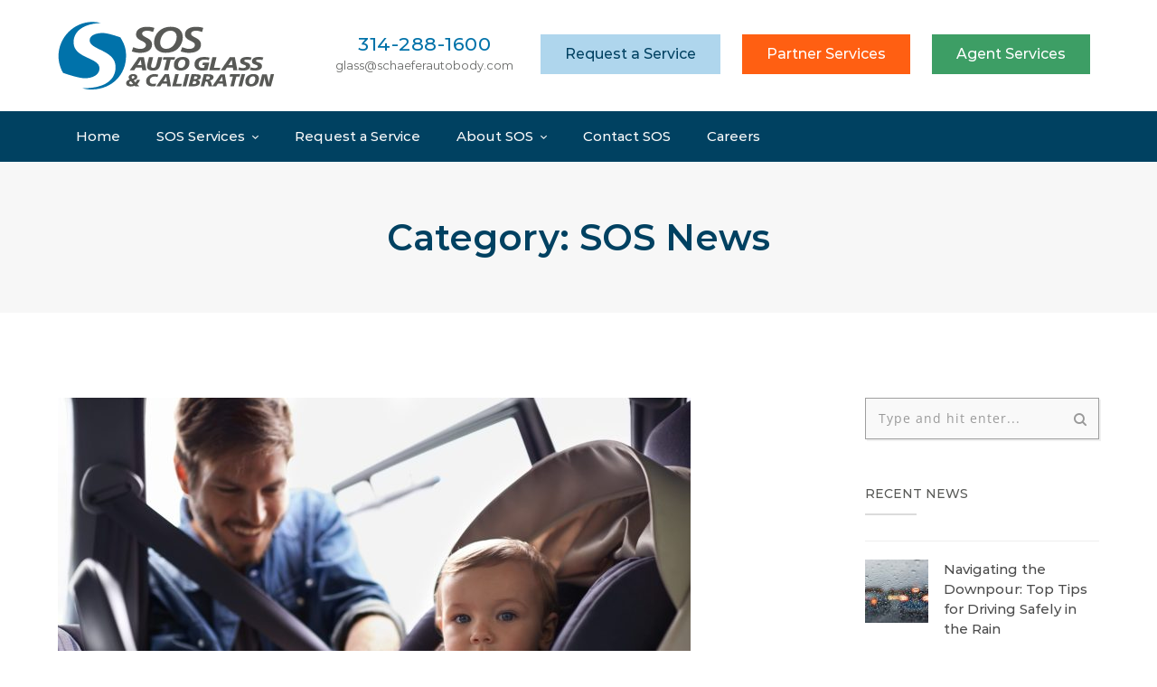

--- FILE ---
content_type: text/html; charset=UTF-8
request_url: https://sos-autoglass.com/category/sos-news/
body_size: 35078
content:
<!DOCTYPE html>
<html dir="ltr" lang="en-US" prefix="og: https://ogp.me/ns#" class="">
<head><meta charset="UTF-8"><script>if(navigator.userAgent.match(/MSIE|Internet Explorer/i)||navigator.userAgent.match(/Trident\/7\..*?rv:11/i)){var href=document.location.href;if(!href.match(/[?&]nowprocket/)){if(href.indexOf("?")==-1){if(href.indexOf("#")==-1){document.location.href=href+"?nowprocket=1"}else{document.location.href=href.replace("#","?nowprocket=1#")}}else{if(href.indexOf("#")==-1){document.location.href=href+"&nowprocket=1"}else{document.location.href=href.replace("#","&nowprocket=1#")}}}}</script><script>(()=>{class RocketLazyLoadScripts{constructor(){this.v="1.2.6",this.triggerEvents=["keydown","mousedown","mousemove","touchmove","touchstart","touchend","wheel"],this.userEventHandler=this.t.bind(this),this.touchStartHandler=this.i.bind(this),this.touchMoveHandler=this.o.bind(this),this.touchEndHandler=this.h.bind(this),this.clickHandler=this.u.bind(this),this.interceptedClicks=[],this.interceptedClickListeners=[],this.l(this),window.addEventListener("pageshow",(t=>{this.persisted=t.persisted,this.everythingLoaded&&this.m()})),this.CSPIssue=sessionStorage.getItem("rocketCSPIssue"),document.addEventListener("securitypolicyviolation",(t=>{this.CSPIssue||"script-src-elem"!==t.violatedDirective||"data"!==t.blockedURI||(this.CSPIssue=!0,sessionStorage.setItem("rocketCSPIssue",!0))})),document.addEventListener("DOMContentLoaded",(()=>{this.k()})),this.delayedScripts={normal:[],async:[],defer:[]},this.trash=[],this.allJQueries=[]}p(t){document.hidden?t.t():(this.triggerEvents.forEach((e=>window.addEventListener(e,t.userEventHandler,{passive:!0}))),window.addEventListener("touchstart",t.touchStartHandler,{passive:!0}),window.addEventListener("mousedown",t.touchStartHandler),document.addEventListener("visibilitychange",t.userEventHandler))}_(){this.triggerEvents.forEach((t=>window.removeEventListener(t,this.userEventHandler,{passive:!0}))),document.removeEventListener("visibilitychange",this.userEventHandler)}i(t){"HTML"!==t.target.tagName&&(window.addEventListener("touchend",this.touchEndHandler),window.addEventListener("mouseup",this.touchEndHandler),window.addEventListener("touchmove",this.touchMoveHandler,{passive:!0}),window.addEventListener("mousemove",this.touchMoveHandler),t.target.addEventListener("click",this.clickHandler),this.L(t.target,!0),this.S(t.target,"onclick","rocket-onclick"),this.C())}o(t){window.removeEventListener("touchend",this.touchEndHandler),window.removeEventListener("mouseup",this.touchEndHandler),window.removeEventListener("touchmove",this.touchMoveHandler,{passive:!0}),window.removeEventListener("mousemove",this.touchMoveHandler),t.target.removeEventListener("click",this.clickHandler),this.L(t.target,!1),this.S(t.target,"rocket-onclick","onclick"),this.M()}h(){window.removeEventListener("touchend",this.touchEndHandler),window.removeEventListener("mouseup",this.touchEndHandler),window.removeEventListener("touchmove",this.touchMoveHandler,{passive:!0}),window.removeEventListener("mousemove",this.touchMoveHandler)}u(t){t.target.removeEventListener("click",this.clickHandler),this.L(t.target,!1),this.S(t.target,"rocket-onclick","onclick"),this.interceptedClicks.push(t),t.preventDefault(),t.stopPropagation(),t.stopImmediatePropagation(),this.M()}O(){window.removeEventListener("touchstart",this.touchStartHandler,{passive:!0}),window.removeEventListener("mousedown",this.touchStartHandler),this.interceptedClicks.forEach((t=>{t.target.dispatchEvent(new MouseEvent("click",{view:t.view,bubbles:!0,cancelable:!0}))}))}l(t){EventTarget.prototype.addEventListenerWPRocketBase=EventTarget.prototype.addEventListener,EventTarget.prototype.addEventListener=function(e,i,o){"click"!==e||t.windowLoaded||i===t.clickHandler||t.interceptedClickListeners.push({target:this,func:i,options:o}),(this||window).addEventListenerWPRocketBase(e,i,o)}}L(t,e){this.interceptedClickListeners.forEach((i=>{i.target===t&&(e?t.removeEventListener("click",i.func,i.options):t.addEventListener("click",i.func,i.options))})),t.parentNode!==document.documentElement&&this.L(t.parentNode,e)}D(){return new Promise((t=>{this.P?this.M=t:t()}))}C(){this.P=!0}M(){this.P=!1}S(t,e,i){t.hasAttribute&&t.hasAttribute(e)&&(event.target.setAttribute(i,event.target.getAttribute(e)),event.target.removeAttribute(e))}t(){this._(this),"loading"===document.readyState?document.addEventListener("DOMContentLoaded",this.R.bind(this)):this.R()}k(){let t=[];document.querySelectorAll("script[type=rocketlazyloadscript][data-rocket-src]").forEach((e=>{let i=e.getAttribute("data-rocket-src");if(i&&!i.startsWith("data:")){0===i.indexOf("//")&&(i=location.protocol+i);try{const o=new URL(i).origin;o!==location.origin&&t.push({src:o,crossOrigin:e.crossOrigin||"module"===e.getAttribute("data-rocket-type")})}catch(t){}}})),t=[...new Map(t.map((t=>[JSON.stringify(t),t]))).values()],this.T(t,"preconnect")}async R(){this.lastBreath=Date.now(),this.j(this),this.F(this),this.I(),this.W(),this.q(),await this.A(this.delayedScripts.normal),await this.A(this.delayedScripts.defer),await this.A(this.delayedScripts.async);try{await this.U(),await this.H(this),await this.J()}catch(t){console.error(t)}window.dispatchEvent(new Event("rocket-allScriptsLoaded")),this.everythingLoaded=!0,this.D().then((()=>{this.O()})),this.N()}W(){document.querySelectorAll("script[type=rocketlazyloadscript]").forEach((t=>{t.hasAttribute("data-rocket-src")?t.hasAttribute("async")&&!1!==t.async?this.delayedScripts.async.push(t):t.hasAttribute("defer")&&!1!==t.defer||"module"===t.getAttribute("data-rocket-type")?this.delayedScripts.defer.push(t):this.delayedScripts.normal.push(t):this.delayedScripts.normal.push(t)}))}async B(t){if(await this.G(),!0!==t.noModule||!("noModule"in HTMLScriptElement.prototype))return new Promise((e=>{let i;function o(){(i||t).setAttribute("data-rocket-status","executed"),e()}try{if(navigator.userAgent.indexOf("Firefox/")>0||""===navigator.vendor||this.CSPIssue)i=document.createElement("script"),[...t.attributes].forEach((t=>{let e=t.nodeName;"type"!==e&&("data-rocket-type"===e&&(e="type"),"data-rocket-src"===e&&(e="src"),i.setAttribute(e,t.nodeValue))})),t.text&&(i.text=t.text),i.hasAttribute("src")?(i.addEventListener("load",o),i.addEventListener("error",(function(){i.setAttribute("data-rocket-status","failed-network"),e()})),setTimeout((()=>{i.isConnected||e()}),1)):(i.text=t.text,o()),t.parentNode.replaceChild(i,t);else{const i=t.getAttribute("data-rocket-type"),s=t.getAttribute("data-rocket-src");i?(t.type=i,t.removeAttribute("data-rocket-type")):t.removeAttribute("type"),t.addEventListener("load",o),t.addEventListener("error",(i=>{this.CSPIssue&&i.target.src.startsWith("data:")?(console.log("WPRocket: data-uri blocked by CSP -> fallback"),t.removeAttribute("src"),this.B(t).then(e)):(t.setAttribute("data-rocket-status","failed-network"),e())})),s?(t.removeAttribute("data-rocket-src"),t.src=s):t.src="data:text/javascript;base64,"+window.btoa(unescape(encodeURIComponent(t.text)))}}catch(i){t.setAttribute("data-rocket-status","failed-transform"),e()}}));t.setAttribute("data-rocket-status","skipped")}async A(t){const e=t.shift();return e&&e.isConnected?(await this.B(e),this.A(t)):Promise.resolve()}q(){this.T([...this.delayedScripts.normal,...this.delayedScripts.defer,...this.delayedScripts.async],"preload")}T(t,e){var i=document.createDocumentFragment();t.forEach((t=>{const o=t.getAttribute&&t.getAttribute("data-rocket-src")||t.src;if(o&&!o.startsWith("data:")){const s=document.createElement("link");s.href=o,s.rel=e,"preconnect"!==e&&(s.as="script"),t.getAttribute&&"module"===t.getAttribute("data-rocket-type")&&(s.crossOrigin=!0),t.crossOrigin&&(s.crossOrigin=t.crossOrigin),t.integrity&&(s.integrity=t.integrity),i.appendChild(s),this.trash.push(s)}})),document.head.appendChild(i)}j(t){let e={};function i(i,o){return e[o].eventsToRewrite.indexOf(i)>=0&&!t.everythingLoaded?"rocket-"+i:i}function o(t,o){!function(t){e[t]||(e[t]={originalFunctions:{add:t.addEventListener,remove:t.removeEventListener},eventsToRewrite:[]},t.addEventListener=function(){arguments[0]=i(arguments[0],t),e[t].originalFunctions.add.apply(t,arguments)},t.removeEventListener=function(){arguments[0]=i(arguments[0],t),e[t].originalFunctions.remove.apply(t,arguments)})}(t),e[t].eventsToRewrite.push(o)}function s(e,i){let o=e[i];e[i]=null,Object.defineProperty(e,i,{get:()=>o||function(){},set(s){t.everythingLoaded?o=s:e["rocket"+i]=o=s}})}o(document,"DOMContentLoaded"),o(window,"DOMContentLoaded"),o(window,"load"),o(window,"pageshow"),o(document,"readystatechange"),s(document,"onreadystatechange"),s(window,"onload"),s(window,"onpageshow");try{Object.defineProperty(document,"readyState",{get:()=>t.rocketReadyState,set(e){t.rocketReadyState=e},configurable:!0}),document.readyState="loading"}catch(t){console.log("WPRocket DJE readyState conflict, bypassing")}}F(t){let e;function i(e){return t.everythingLoaded?e:e.split(" ").map((t=>"load"===t||0===t.indexOf("load.")?"rocket-jquery-load":t)).join(" ")}function o(o){function s(t){const e=o.fn[t];o.fn[t]=o.fn.init.prototype[t]=function(){return this[0]===window&&("string"==typeof arguments[0]||arguments[0]instanceof String?arguments[0]=i(arguments[0]):"object"==typeof arguments[0]&&Object.keys(arguments[0]).forEach((t=>{const e=arguments[0][t];delete arguments[0][t],arguments[0][i(t)]=e}))),e.apply(this,arguments),this}}o&&o.fn&&!t.allJQueries.includes(o)&&(o.fn.ready=o.fn.init.prototype.ready=function(e){return t.domReadyFired?e.bind(document)(o):document.addEventListener("rocket-DOMContentLoaded",(()=>e.bind(document)(o))),o([])},s("on"),s("one"),t.allJQueries.push(o)),e=o}o(window.jQuery),Object.defineProperty(window,"jQuery",{get:()=>e,set(t){o(t)}})}async H(t){const e=document.querySelector("script[data-webpack]");e&&(await async function(){return new Promise((t=>{e.addEventListener("load",t),e.addEventListener("error",t)}))}(),await t.K(),await t.H(t))}async U(){this.domReadyFired=!0;try{document.readyState="interactive"}catch(t){}await this.G(),document.dispatchEvent(new Event("rocket-readystatechange")),await this.G(),document.rocketonreadystatechange&&document.rocketonreadystatechange(),await this.G(),document.dispatchEvent(new Event("rocket-DOMContentLoaded")),await this.G(),window.dispatchEvent(new Event("rocket-DOMContentLoaded"))}async J(){try{document.readyState="complete"}catch(t){}await this.G(),document.dispatchEvent(new Event("rocket-readystatechange")),await this.G(),document.rocketonreadystatechange&&document.rocketonreadystatechange(),await this.G(),window.dispatchEvent(new Event("rocket-load")),await this.G(),window.rocketonload&&window.rocketonload(),await this.G(),this.allJQueries.forEach((t=>t(window).trigger("rocket-jquery-load"))),await this.G();const t=new Event("rocket-pageshow");t.persisted=this.persisted,window.dispatchEvent(t),await this.G(),window.rocketonpageshow&&window.rocketonpageshow({persisted:this.persisted}),this.windowLoaded=!0}m(){document.onreadystatechange&&document.onreadystatechange(),window.onload&&window.onload(),window.onpageshow&&window.onpageshow({persisted:this.persisted})}I(){const t=new Map;document.write=document.writeln=function(e){const i=document.currentScript;i||console.error("WPRocket unable to document.write this: "+e);const o=document.createRange(),s=i.parentElement;let n=t.get(i);void 0===n&&(n=i.nextSibling,t.set(i,n));const c=document.createDocumentFragment();o.setStart(c,0),c.appendChild(o.createContextualFragment(e)),s.insertBefore(c,n)}}async G(){Date.now()-this.lastBreath>45&&(await this.K(),this.lastBreath=Date.now())}async K(){return document.hidden?new Promise((t=>setTimeout(t))):new Promise((t=>requestAnimationFrame(t)))}N(){this.trash.forEach((t=>t.remove()))}static run(){const t=new RocketLazyLoadScripts;t.p(t)}}RocketLazyLoadScripts.run()})();</script>
    
    <meta name="viewport" content="width=device-width, initial-scale=1">
    <link rel="profile" href="http://gmpg.org/xfn/11">
    <link rel="pingback" href="https://sos-autoglass.com/xmlrpc.php">

<title>SOS News | SOS Auto Glass &amp; Calibration</title><link rel="preload" data-rocket-preload as="font" href="https://fonts.gstatic.com/s/opensans/v35/memvYaGs126MiZpBA-UvWbX2vVnXBbObj2OVTS-muw.woff2" crossorigin><link rel="preload" data-rocket-preload as="font" href="https://fonts.gstatic.com/s/poppins/v20/pxiByp8kv8JHgFVrLGT9Z1xlFQ.woff2" crossorigin><link rel="preload" data-rocket-preload as="font" href="https://sos-autoglass.com/wp-content/themes/autoser/assets/fonts/theme-core.ttf?g49o0u" crossorigin><link rel="preload" data-rocket-preload as="font" href="https://sos-autoglass.com/wp-content/plugins/js_composer/assets/lib/bower/font-awesome/webfonts/fa-solid-900.woff2" crossorigin><link rel="preload" data-rocket-preload as="font" href="https://sos-autoglass.com/wp-content/fonts/montserrat/JTUHjIg1_i6t8kCHKm4532VJOt5-QNFgpCtr6Hw5aXx-p7K4GLs.woff" crossorigin><link rel="preload" data-rocket-preload as="font" href="https://sos-autoglass.com/wp-content/fonts/montserrat/JTUHjIg1_i6t8kCHKm4532VJOt5-QNFgpCtZ6Hw5aXx-p7K4GLs.woff" crossorigin><link rel="preload" data-rocket-preload as="font" href="https://sos-autoglass.com/wp-content/fonts/montserrat/JTUHjIg1_i6t8kCHKm4532VJOt5-QNFgpCu173w5aXx-p7K4GLs.woff" crossorigin><style id="wpr-usedcss">:root{--fa-font-solid:normal 900 1em/1 "Font Awesome 6 Solid";--fa-font-regular:normal 400 1em/1 "Font Awesome 6 Regular";--fa-font-light:normal 300 1em/1 "Font Awesome 6 Light";--fa-font-thin:normal 100 1em/1 "Font Awesome 6 Thin";--fa-font-duotone:normal 900 1em/1 "Font Awesome 6 Duotone";--fa-font-brands:normal 400 1em/1 "Font Awesome 6 Brands"}svg:not(:host).svg-inline--fa,svg:not(:root).svg-inline--fa{overflow:visible;box-sizing:content-box}.svg-inline--fa{display:var(--fa-display,inline-block);height:1em;overflow:visible;vertical-align:-.125em}.svg-inline--fa.fa-fw{width:var(--fa-fw-width,1.25em)}.fa-layers-text{display:inline-block;position:absolute;text-align:center}.fa-layers-text{left:50%;top:50%;-webkit-transform:translate(-50%,-50%);transform:translate(-50%,-50%);-webkit-transform-origin:center center;transform-origin:center center}.sr-only{position:absolute;width:1px;height:1px;padding:0;margin:-1px;overflow:hidden;clip:rect(0,0,0,0);white-space:nowrap;border-width:0}.fluid-width-video-wrapper{width:100%;position:relative;padding:0}.fluid-width-video-wrapper embed,.fluid-width-video-wrapper iframe,.fluid-width-video-wrapper object{position:absolute;top:0;left:0;width:100%;height:100%}img.emoji{display:inline!important;border:none!important;box-shadow:none!important;height:1em!important;width:1em!important;margin:0 .07em!important;vertical-align:-.1em!important;background:0 0!important;padding:0!important}:where(.wp-block-button__link){border-radius:9999px;box-shadow:none;padding:calc(.667em + 2px) calc(1.333em + 2px);text-decoration:none}:where(.wp-block-calendar table:not(.has-background) th){background:#ddd}:where(.wp-block-columns){margin-bottom:1.75em}:where(.wp-block-columns.has-background){padding:1.25em 2.375em}:where(.wp-block-post-comments input[type=submit]){border:none}:where(.wp-block-cover-image:not(.has-text-color)),:where(.wp-block-cover:not(.has-text-color)){color:#fff}:where(.wp-block-cover-image.is-light:not(.has-text-color)),:where(.wp-block-cover.is-light:not(.has-text-color)){color:#000}:where(.wp-block-file){margin-bottom:1.5em}:where(.wp-block-file__button){border-radius:2em;display:inline-block;padding:.5em 1em}:where(.wp-block-file__button):is(a):active,:where(.wp-block-file__button):is(a):focus,:where(.wp-block-file__button):is(a):hover,:where(.wp-block-file__button):is(a):visited{box-shadow:none;color:#fff;opacity:.85;text-decoration:none}:where(.wp-block-latest-comments:not([style*=line-height] .wp-block-latest-comments__comment)){line-height:1.1}:where(.wp-block-latest-comments:not([style*=line-height] .wp-block-latest-comments__comment-excerpt p)){line-height:1.8}ul{box-sizing:border-box}:where(.wp-block-navigation.has-background .wp-block-navigation-item a:not(.wp-element-button)),:where(.wp-block-navigation.has-background .wp-block-navigation-submenu a:not(.wp-element-button)){padding:.5em 1em}:where(.wp-block-navigation .wp-block-navigation__submenu-container .wp-block-navigation-item a:not(.wp-element-button)),:where(.wp-block-navigation .wp-block-navigation__submenu-container .wp-block-navigation-submenu a:not(.wp-element-button)),:where(.wp-block-navigation .wp-block-navigation__submenu-container .wp-block-navigation-submenu button.wp-block-navigation-item__content),:where(.wp-block-navigation .wp-block-navigation__submenu-container .wp-block-pages-list__item button.wp-block-navigation-item__content){padding:.5em 1em}:where(p.has-text-color:not(.has-link-color)) a{color:inherit}:where(.wp-block-post-excerpt){margin-bottom:var(--wp--style--block-gap);margin-top:var(--wp--style--block-gap)}:where(.wp-block-pullquote){margin:0 0 1em}:where(.wp-block-search__button){border:1px solid #ccc;padding:6px 10px}:where(.wp-block-search__button-inside .wp-block-search__inside-wrapper){border:1px solid #949494;box-sizing:border-box;padding:4px}:where(.wp-block-search__button-inside .wp-block-search__inside-wrapper) .wp-block-search__input{border:none;border-radius:0;padding:0 4px}:where(.wp-block-search__button-inside .wp-block-search__inside-wrapper) .wp-block-search__input:focus{outline:0}:where(.wp-block-search__button-inside .wp-block-search__inside-wrapper) :where(.wp-block-search__button){padding:4px 8px}:where(.wp-block-term-description){margin-bottom:var(--wp--style--block-gap);margin-top:var(--wp--style--block-gap)}:where(pre.wp-block-verse){font-family:inherit}:root{--wp--preset--font-size--normal:16px;--wp--preset--font-size--huge:42px}html :where(.has-border-color){border-style:solid}html :where([style*=border-top-color]){border-top-style:solid}html :where([style*=border-right-color]){border-right-style:solid}html :where([style*=border-bottom-color]){border-bottom-style:solid}html :where([style*=border-left-color]){border-left-style:solid}html :where([style*=border-width]){border-style:solid}html :where([style*=border-top-width]){border-top-style:solid}html :where([style*=border-right-width]){border-right-style:solid}html :where([style*=border-bottom-width]){border-bottom-style:solid}html :where([style*=border-left-width]){border-left-style:solid}html :where(img[class*=wp-image-]){height:auto;max-width:100%}:where(figure){margin:0 0 1em}html :where(.is-position-sticky){--wp-admin--admin-bar--position-offset:var(--wp-admin--admin-bar--height,0px)}@media screen and (max-width:600px){html :where(.is-position-sticky){--wp-admin--admin-bar--position-offset:0px}}body{--wp--preset--color--black:#000000;--wp--preset--color--cyan-bluish-gray:#abb8c3;--wp--preset--color--white:#ffffff;--wp--preset--color--pale-pink:#f78da7;--wp--preset--color--vivid-red:#cf2e2e;--wp--preset--color--luminous-vivid-orange:#ff6900;--wp--preset--color--luminous-vivid-amber:#fcb900;--wp--preset--color--light-green-cyan:#7bdcb5;--wp--preset--color--vivid-green-cyan:#00d084;--wp--preset--color--pale-cyan-blue:#8ed1fc;--wp--preset--color--vivid-cyan-blue:#0693e3;--wp--preset--color--vivid-purple:#9b51e0;--wp--preset--gradient--vivid-cyan-blue-to-vivid-purple:linear-gradient(135deg,rgba(6, 147, 227, 1) 0%,rgb(155, 81, 224) 100%);--wp--preset--gradient--light-green-cyan-to-vivid-green-cyan:linear-gradient(135deg,rgb(122, 220, 180) 0%,rgb(0, 208, 130) 100%);--wp--preset--gradient--luminous-vivid-amber-to-luminous-vivid-orange:linear-gradient(135deg,rgba(252, 185, 0, 1) 0%,rgba(255, 105, 0, 1) 100%);--wp--preset--gradient--luminous-vivid-orange-to-vivid-red:linear-gradient(135deg,rgba(255, 105, 0, 1) 0%,rgb(207, 46, 46) 100%);--wp--preset--gradient--very-light-gray-to-cyan-bluish-gray:linear-gradient(135deg,rgb(238, 238, 238) 0%,rgb(169, 184, 195) 100%);--wp--preset--gradient--cool-to-warm-spectrum:linear-gradient(135deg,rgb(74, 234, 220) 0%,rgb(151, 120, 209) 20%,rgb(207, 42, 186) 40%,rgb(238, 44, 130) 60%,rgb(251, 105, 98) 80%,rgb(254, 248, 76) 100%);--wp--preset--gradient--blush-light-purple:linear-gradient(135deg,rgb(255, 206, 236) 0%,rgb(152, 150, 240) 100%);--wp--preset--gradient--blush-bordeaux:linear-gradient(135deg,rgb(254, 205, 165) 0%,rgb(254, 45, 45) 50%,rgb(107, 0, 62) 100%);--wp--preset--gradient--luminous-dusk:linear-gradient(135deg,rgb(255, 203, 112) 0%,rgb(199, 81, 192) 50%,rgb(65, 88, 208) 100%);--wp--preset--gradient--pale-ocean:linear-gradient(135deg,rgb(255, 245, 203) 0%,rgb(182, 227, 212) 50%,rgb(51, 167, 181) 100%);--wp--preset--gradient--electric-grass:linear-gradient(135deg,rgb(202, 248, 128) 0%,rgb(113, 206, 126) 100%);--wp--preset--gradient--midnight:linear-gradient(135deg,rgb(2, 3, 129) 0%,rgb(40, 116, 252) 100%);--wp--preset--font-size--small:13px;--wp--preset--font-size--medium:20px;--wp--preset--font-size--large:36px;--wp--preset--font-size--x-large:42px;--wp--preset--spacing--20:0.44rem;--wp--preset--spacing--30:0.67rem;--wp--preset--spacing--40:1rem;--wp--preset--spacing--50:1.5rem;--wp--preset--spacing--60:2.25rem;--wp--preset--spacing--70:3.38rem;--wp--preset--spacing--80:5.06rem;--wp--preset--shadow--natural:6px 6px 9px rgba(0, 0, 0, .2);--wp--preset--shadow--deep:12px 12px 50px rgba(0, 0, 0, .4);--wp--preset--shadow--sharp:6px 6px 0px rgba(0, 0, 0, .2);--wp--preset--shadow--outlined:6px 6px 0px -3px rgba(255, 255, 255, 1),6px 6px rgba(0, 0, 0, 1);--wp--preset--shadow--crisp:6px 6px 0px rgba(0, 0, 0, 1)}:where(.is-layout-flex){gap:.5em}:where(.is-layout-grid){gap:.5em}:where(.wp-block-post-template.is-layout-flex){gap:1.25em}:where(.wp-block-post-template.is-layout-grid){gap:1.25em}:where(.wp-block-columns.is-layout-flex){gap:2em}:where(.wp-block-columns.is-layout-grid){gap:2em}.menu-item a img{border:none;box-shadow:none;vertical-align:middle;width:auto;display:inline}@font-face{font-display:swap;font-family:'Open Sans';font-style:normal;font-weight:400;font-stretch:100%;src:url(https://fonts.gstatic.com/s/opensans/v35/memvYaGs126MiZpBA-UvWbX2vVnXBbObj2OVTS-muw.woff2) format('woff2');unicode-range:U+0000-00FF,U+0131,U+0152-0153,U+02BB-02BC,U+02C6,U+02DA,U+02DC,U+0304,U+0308,U+0329,U+2000-206F,U+2074,U+20AC,U+2122,U+2191,U+2193,U+2212,U+2215,U+FEFF,U+FFFD}@font-face{font-display:swap;font-family:'Open Sans';font-style:normal;font-weight:600;font-stretch:100%;src:url(https://fonts.gstatic.com/s/opensans/v35/memvYaGs126MiZpBA-UvWbX2vVnXBbObj2OVTS-muw.woff2) format('woff2');unicode-range:U+0000-00FF,U+0131,U+0152-0153,U+02BB-02BC,U+02C6,U+02DA,U+02DC,U+0304,U+0308,U+0329,U+2000-206F,U+2074,U+20AC,U+2122,U+2191,U+2193,U+2212,U+2215,U+FEFF,U+FFFD}@font-face{font-display:swap;font-family:'Open Sans';font-style:normal;font-weight:700;font-stretch:100%;src:url(https://fonts.gstatic.com/s/opensans/v35/memvYaGs126MiZpBA-UvWbX2vVnXBbObj2OVTS-muw.woff2) format('woff2');unicode-range:U+0000-00FF,U+0131,U+0152-0153,U+02BB-02BC,U+02C6,U+02DA,U+02DC,U+0304,U+0308,U+0329,U+2000-206F,U+2074,U+20AC,U+2122,U+2191,U+2193,U+2212,U+2215,U+FEFF,U+FFFD}@font-face{font-display:swap;font-family:Poppins;font-style:normal;font-weight:500;src:url(https://fonts.gstatic.com/s/poppins/v20/pxiByp8kv8JHgFVrLGT9Z1xlFQ.woff2) format('woff2');unicode-range:U+0000-00FF,U+0131,U+0152-0153,U+02BB-02BC,U+02C6,U+02DA,U+02DC,U+0304,U+0308,U+0329,U+2000-206F,U+2074,U+20AC,U+2122,U+2191,U+2193,U+2212,U+2215,U+FEFF,U+FFFD}html{font-family:sans-serif;-webkit-text-size-adjust:100%;-ms-text-size-adjust:100%}body{margin:0}article,aside,details,figcaption,figure,footer,header,hgroup,main,menu,nav,section,summary{display:block}audio,canvas,progress,video{display:inline-block;vertical-align:baseline}audio:not([controls]){display:none;height:0}[hidden],template{display:none}a{background-color:transparent}abbr[title]{border-bottom:1px dotted}h1{margin:.67em 0;font-size:2em}mark{color:#000;background:#ff0}img{border:0}svg:not(:root){overflow:hidden}figure{margin:1em 40px}code{font-family:monospace,monospace;font-size:1em}button,input,optgroup,select,textarea{margin:0;font:inherit;color:inherit}button{overflow:visible}button,select{text-transform:none}button,html input[type=button],input[type=reset],input[type=submit]{-webkit-appearance:button;cursor:pointer}button[disabled],html input[disabled]{cursor:default}button::-moz-focus-inner,input::-moz-focus-inner{padding:0;border:0}input{line-height:normal}input[type=checkbox],input[type=radio]{-webkit-box-sizing:border-box;-moz-box-sizing:border-box;box-sizing:border-box;padding:0}input[type=number]::-webkit-inner-spin-button,input[type=number]::-webkit-outer-spin-button{height:auto}input[type=search]{-webkit-box-sizing:content-box;-moz-box-sizing:content-box;box-sizing:content-box;-webkit-appearance:textfield}input[type=search]::-webkit-search-cancel-button,input[type=search]::-webkit-search-decoration{-webkit-appearance:none}fieldset{padding:.35em .625em .75em;margin:0 2px;border:1px solid silver}legend{padding:0;border:0}textarea{overflow:auto}optgroup{font-weight:700}table{border-spacing:0;border-collapse:collapse}th{padding:0}@media print{*,:after,:before{color:#000!important;text-shadow:none!important;background:0 0!important;-webkit-box-shadow:none!important;box-shadow:none!important}a,a:visited{text-decoration:underline}a[href]:after{content:" (" attr(href) ")"}abbr[title]:after{content:" (" attr(title) ")"}a[href^="#"]:after,a[href^="javascript:"]:after{content:""}img,tr{page-break-inside:avoid}img{max-width:100%!important}h2,h3,p{orphans:3;widows:3}h2,h3{page-break-after:avoid}.label{border:1px solid #000}.table{border-collapse:collapse!important}.table th{background-color:#fff!important}}*{-webkit-box-sizing:border-box;-moz-box-sizing:border-box;box-sizing:border-box}:after,:before{-webkit-box-sizing:border-box;-moz-box-sizing:border-box;box-sizing:border-box}html{font-size:10px;-webkit-tap-highlight-color:transparent}body{font-family:"Helvetica Neue",Helvetica,Arial,sans-serif;font-size:14px;line-height:1.42857143;color:#333;background-color:#fff}button,input,select,textarea{font-family:inherit;font-size:inherit;line-height:inherit}a{color:#337ab7;text-decoration:none}a:focus,a:hover{color:#23527c;text-decoration:underline}a:focus{outline:-webkit-focus-ring-color auto 5px;outline-offset:-2px}figure{margin:0}img{vertical-align:middle}[role=button]{cursor:pointer}h1,h2,h3{font-family:inherit;font-weight:500;line-height:1.1;color:inherit}h1,h2,h3{margin-top:20px;margin-bottom:10px}h1{font-size:36px}h2{font-size:30px}h3{font-size:24px}p{margin:0 0 10px}.mark,mark{padding:.2em;background-color:#fcf8e3}ul{margin-top:0;margin-bottom:10px}ul ul{margin-bottom:0}dl{margin-top:0;margin-bottom:20px}dt{line-height:1.42857143}abbr[data-original-title],abbr[title]{cursor:help;border-bottom:1px dotted #777}address{margin-bottom:20px;font-style:normal;line-height:1.42857143}code{font-family:Menlo,Monaco,Consolas,"Courier New",monospace}code{padding:2px 4px;font-size:90%;color:#c7254e;background-color:#f9f2f4;border-radius:4px}.container{padding-right:15px;padding-left:15px;margin-right:auto;margin-left:auto}@media (min-width:768px){.container{width:750px}}@media (min-width:992px){.container{width:970px}}@media (min-width:1200px){.container{width:1170px}}.row{margin-right:-15px;margin-left:-15px}.col-md-4{position:relative;min-height:1px;padding-right:15px;padding-left:15px}@media (min-width:992px){.col-md-4{float:left}.col-md-4{width:33.33333333%}}table{background-color:transparent}caption{padding-top:8px;padding-bottom:8px;color:#777;text-align:left}th{text-align:left}.table{width:100%;max-width:100%;margin-bottom:20px}.table>tbody>tr>th{padding:8px;line-height:1.42857143;vertical-align:top;border-top:1px solid #ddd}.table>tbody+tbody{border-top:2px solid #ddd}.table .table{background-color:#fff}table th[class*=col-]{position:static;display:table-cell;float:none}.table>tbody>tr.active>th,.table>tbody>tr>th.active{background-color:#f5f5f5}.table>tbody>tr.success>th,.table>tbody>tr>th.success{background-color:#dff0d8}.table>tbody>tr.info>th,.table>tbody>tr>th.info{background-color:#d9edf7}.table>tbody>tr.warning>th,.table>tbody>tr>th.warning{background-color:#fcf8e3}fieldset{min-width:0;padding:0;margin:0;border:0}legend{display:block;width:100%;padding:0;margin-bottom:20px;font-size:21px;line-height:inherit;color:#333;border:0;border-bottom:1px solid #e5e5e5}label{display:inline-block;max-width:100%;margin-bottom:5px;font-weight:700}input[type=search]{-webkit-box-sizing:border-box;-moz-box-sizing:border-box;box-sizing:border-box}input[type=checkbox],input[type=radio]{margin:4px 0 0;line-height:normal}input[type=file]{display:block}select[multiple],select[size]{height:auto}input[type=checkbox]:focus,input[type=file]:focus,input[type=radio]:focus{outline:-webkit-focus-ring-color auto 5px;outline-offset:-2px}output{display:block;padding-top:7px;font-size:14px;line-height:1.42857143;color:#555}input[type=search]{-webkit-appearance:none}.checkbox,.radio{position:relative;display:block;margin-top:10px;margin-bottom:10px}.checkbox label,.radio label{min-height:20px;padding-left:20px;margin-bottom:0;font-weight:400;cursor:pointer}.checkbox input[type=checkbox],.radio input[type=radio]{position:absolute;margin-left:-20px}.checkbox+.checkbox,.radio+.radio{margin-top:-5px}fieldset[disabled] input[type=checkbox],fieldset[disabled] input[type=radio],input[type=checkbox].disabled,input[type=checkbox][disabled],input[type=radio].disabled,input[type=radio][disabled]{cursor:not-allowed}.checkbox.disabled label,.radio.disabled label,fieldset[disabled] .checkbox label,fieldset[disabled] .radio label{cursor:not-allowed}.btn{display:inline-block;padding:6px 12px;margin-bottom:0;font-size:14px;font-weight:400;line-height:1.42857143;text-align:center;white-space:nowrap;vertical-align:middle;-ms-touch-action:manipulation;touch-action:manipulation;cursor:pointer;-webkit-user-select:none;-moz-user-select:none;-ms-user-select:none;user-select:none;background-image:none;border:1px solid transparent;border-radius:4px}.btn.active.focus,.btn.active:focus,.btn.focus,.btn:active.focus,.btn:active:focus,.btn:focus{outline:-webkit-focus-ring-color auto 5px;outline-offset:-2px}.btn.focus,.btn:focus,.btn:hover{color:#333;text-decoration:none}.btn.active,.btn:active{background-image:none;outline:0;-webkit-box-shadow:inset 0 3px 5px rgba(0,0,0,.125);box-shadow:inset 0 3px 5px rgba(0,0,0,.125)}.btn.disabled,.btn[disabled],fieldset[disabled] .btn{cursor:not-allowed;-webkit-box-shadow:none;box-shadow:none;opacity:.65}a.btn.disabled,fieldset[disabled] a.btn{pointer-events:none}.fade{opacity:0;-webkit-transition:opacity .15s linear;-o-transition:opacity .15s linear;transition:opacity .15s linear}.fade.in{opacity:1}.collapse{display:none}.collapse.in{display:block}tr.collapse.in{display:table-row}tbody.collapse.in{display:table-row-group}.collapsing{position:relative;height:0;overflow:hidden;-webkit-transition-timing-function:ease;-o-transition-timing-function:ease;transition-timing-function:ease;-webkit-transition-duration:.35s;-o-transition-duration:.35s;transition-duration:.35s;-webkit-transition-property:height,visibility;-o-transition-property:height,visibility;transition-property:height,visibility}.dropdown{position:relative}.dropdown-menu{position:absolute;top:100%;left:0;z-index:1000;display:none;float:left;min-width:160px;padding:5px 0;margin:2px 0 0;font-size:14px;text-align:left;list-style:none;background-color:#fff;-webkit-background-clip:padding-box;background-clip:padding-box;border:1px solid #ccc;border:1px solid rgba(0,0,0,.15);border-radius:4px;-webkit-box-shadow:0 6px 12px rgba(0,0,0,.175);box-shadow:0 6px 12px rgba(0,0,0,.175)}.dropdown-menu.pull-right{right:0;left:auto}.dropdown-menu>li>a{display:block;padding:3px 20px;clear:both;font-weight:400;line-height:1.42857143;color:#333;white-space:nowrap}.dropdown-menu>li>a:focus,.dropdown-menu>li>a:hover{color:#262626;text-decoration:none;background-color:#f5f5f5}.dropdown-menu>.active>a,.dropdown-menu>.active>a:focus,.dropdown-menu>.active>a:hover{color:#fff;text-decoration:none;background-color:#337ab7;outline:0}.dropdown-menu>.disabled>a,.dropdown-menu>.disabled>a:focus,.dropdown-menu>.disabled>a:hover{color:#777}.dropdown-menu>.disabled>a:focus,.dropdown-menu>.disabled>a:hover{text-decoration:none;cursor:not-allowed;background-color:transparent;background-image:none}.open>.dropdown-menu{display:block}.open>a{outline:0}.dropdown-backdrop{position:fixed;top:0;right:0;bottom:0;left:0;z-index:990}.pull-right>.dropdown-menu{right:0;left:auto}.nav{padding-left:0;margin-bottom:0;list-style:none}.nav>li{position:relative;display:block}.nav>li>a{position:relative;display:block;padding:10px 15px}.nav>li>a:focus,.nav>li>a:hover{text-decoration:none;background-color:#eee}.nav>li.disabled>a{color:#777}.nav>li.disabled>a:focus,.nav>li.disabled>a:hover{color:#777;text-decoration:none;cursor:not-allowed;background-color:transparent}.nav .open>a,.nav .open>a:focus,.nav .open>a:hover{background-color:#eee;border-color:#337ab7}.nav>li>a>img{max-width:none}.navbar-nav{margin:7.5px -15px}.navbar-nav>li>a{padding-top:10px;padding-bottom:10px;line-height:20px}@media (max-width:767px){.navbar-nav .open .dropdown-menu{position:static;float:none;width:auto;margin-top:0;background-color:transparent;border:0;-webkit-box-shadow:none;box-shadow:none}.navbar-nav .open .dropdown-menu>li>a{padding:5px 15px 5px 25px}.navbar-nav .open .dropdown-menu>li>a{line-height:20px}.navbar-nav .open .dropdown-menu>li>a:focus,.navbar-nav .open .dropdown-menu>li>a:hover{background-image:none}}@media (min-width:768px){.navbar-nav{float:left;margin:0}.navbar-nav>li{float:left}.navbar-nav>li>a{padding-top:15px;padding-bottom:15px}}.navbar-nav>li>.dropdown-menu{margin-top:0;border-top-left-radius:0;border-top-right-radius:0}.label{display:inline;padding:.2em .6em .3em;font-size:75%;font-weight:700;line-height:1;color:#fff;text-align:center;white-space:nowrap;vertical-align:baseline;border-radius:.25em}a.label:focus,a.label:hover{color:#fff;text-decoration:none;cursor:pointer}.label:empty{display:none}.btn .label{position:relative;top:-1px}.alert{padding:15px;margin-bottom:20px;border:1px solid transparent;border-radius:4px}.alert>p,.alert>ul{margin-bottom:0}.alert>p+p{margin-top:5px}.progress{height:20px;margin-bottom:20px;overflow:hidden;background-color:#f5f5f5;border-radius:4px;-webkit-box-shadow:inset 0 1px 2px rgba(0,0,0,.1);box-shadow:inset 0 1px 2px rgba(0,0,0,.1)}.media{margin-top:15px}.media:first-child{margin-top:0}.media{overflow:hidden;zoom:1}.media>.pull-right{padding-left:10px}.media>.pull-left{padding-right:10px}.panel{margin-bottom:20px;background-color:#fff;border:1px solid transparent;border-radius:4px;-webkit-box-shadow:0 1px 1px rgba(0,0,0,.05);box-shadow:0 1px 1px rgba(0,0,0,.05)}.panel>.table{margin-bottom:0}.panel>.table caption{padding-right:15px;padding-left:15px}.panel>.table:first-child{border-top-left-radius:3px;border-top-right-radius:3px}.panel>.table:first-child>tbody:first-child>tr:first-child{border-top-left-radius:3px;border-top-right-radius:3px}.panel>.table:first-child>tbody:first-child>tr:first-child th:first-child{border-top-left-radius:3px}.panel>.table:first-child>tbody:first-child>tr:first-child th:last-child{border-top-right-radius:3px}.panel>.table:last-child{border-bottom-right-radius:3px;border-bottom-left-radius:3px}.panel>.table:last-child>tbody:last-child>tr:last-child{border-bottom-right-radius:3px;border-bottom-left-radius:3px}.panel>.table:last-child>tbody:last-child>tr:last-child th:first-child{border-bottom-left-radius:3px}.panel>.table:last-child>tbody:last-child>tr:last-child th:last-child{border-bottom-right-radius:3px}.panel>.table>tbody:first-child>tr:first-child th{border-top:0}.close{float:right;font-size:21px;font-weight:700;line-height:1;color:#000;text-shadow:0 1px 0 #fff;opacity:.2}.close:focus,.close:hover{color:#000;text-decoration:none;cursor:pointer;opacity:.5}button.close{-webkit-appearance:none;padding:0;cursor:pointer;background:0 0;border:0}.modal-open{overflow:hidden}.modal-dialog{position:relative;width:auto;margin:10px}.modal-content{position:relative;background-color:#fff;-webkit-background-clip:padding-box;background-clip:padding-box;border:1px solid #999;border:1px solid rgba(0,0,0,.2);border-radius:6px;outline:0;-webkit-box-shadow:0 3px 9px rgba(0,0,0,.5);box-shadow:0 3px 9px rgba(0,0,0,.5)}.modal-backdrop{position:fixed;top:0;right:0;bottom:0;left:0;z-index:1040;background-color:#000}.modal-backdrop.fade{opacity:0}.modal-backdrop.in{opacity:.5}.modal-scrollbar-measure{position:absolute;top:-9999px;width:50px;height:50px;overflow:scroll}@media (min-width:768px){.modal-dialog{width:600px;margin:30px auto}.modal-content{-webkit-box-shadow:0 5px 15px rgba(0,0,0,.5);box-shadow:0 5px 15px rgba(0,0,0,.5)}}.tooltip{position:absolute;z-index:1070;display:block;font-family:"Helvetica Neue",Helvetica,Arial,sans-serif;font-size:12px;font-style:normal;font-weight:400;line-height:1.42857143;text-align:left;text-align:start;text-decoration:none;text-shadow:none;text-transform:none;letter-spacing:normal;word-break:normal;word-spacing:normal;word-wrap:normal;white-space:normal;opacity:0;line-break:auto}.tooltip.in{opacity:.9}.tooltip.top{padding:5px 0;margin-top:-3px}.tooltip.right{padding:0 5px;margin-left:3px}.tooltip.bottom{padding:5px 0;margin-top:3px}.tooltip.left{padding:0 5px;margin-left:-3px}.tooltip-inner{max-width:200px;padding:3px 8px;color:#fff;text-align:center;background-color:#000;border-radius:4px}.tooltip-arrow{position:absolute;width:0;height:0;border-color:transparent;border-style:solid}.tooltip.top .tooltip-arrow{bottom:0;left:50%;margin-left:-5px;border-width:5px 5px 0;border-top-color:#000}.tooltip.right .tooltip-arrow{top:50%;left:0;margin-top:-5px;border-width:5px 5px 5px 0;border-right-color:#000}.tooltip.left .tooltip-arrow{top:50%;right:0;margin-top:-5px;border-width:5px 0 5px 5px;border-left-color:#000}.tooltip.bottom .tooltip-arrow{top:0;left:50%;margin-left:-5px;border-width:0 5px 5px;border-bottom-color:#000}.popover{position:absolute;top:0;left:0;z-index:1060;display:none;max-width:276px;padding:1px;font-family:"Helvetica Neue",Helvetica,Arial,sans-serif;font-size:14px;font-style:normal;font-weight:400;line-height:1.42857143;text-align:left;text-align:start;text-decoration:none;text-shadow:none;text-transform:none;letter-spacing:normal;word-break:normal;word-spacing:normal;word-wrap:normal;white-space:normal;background-color:#fff;-webkit-background-clip:padding-box;background-clip:padding-box;border:1px solid #ccc;border:1px solid rgba(0,0,0,.2);border-radius:6px;-webkit-box-shadow:0 5px 10px rgba(0,0,0,.2);box-shadow:0 5px 10px rgba(0,0,0,.2);line-break:auto}.popover.top{margin-top:-10px}.popover.right{margin-left:10px}.popover.bottom{margin-top:10px}.popover.left{margin-left:-10px}.popover-title{padding:8px 14px;margin:0;font-size:14px;background-color:#f7f7f7;border-bottom:1px solid #ebebeb;border-radius:5px 5px 0 0}.popover-content{padding:9px 14px}.popover>.arrow,.popover>.arrow:after{position:absolute;display:block;width:0;height:0;border-color:transparent;border-style:solid}.popover>.arrow{border-width:11px}.popover>.arrow:after{content:"";border-width:10px}.popover.top>.arrow{bottom:-11px;left:50%;margin-left:-11px;border-top-color:#999;border-top-color:rgba(0,0,0,.25);border-bottom-width:0}.popover.top>.arrow:after{bottom:1px;margin-left:-10px;content:" ";border-top-color:#fff;border-bottom-width:0}.popover.right>.arrow{top:50%;left:-11px;margin-top:-11px;border-right-color:#999;border-right-color:rgba(0,0,0,.25);border-left-width:0}.popover.right>.arrow:after{bottom:-10px;left:1px;content:" ";border-right-color:#fff;border-left-width:0}.popover.bottom>.arrow{top:-11px;left:50%;margin-left:-11px;border-top-width:0;border-bottom-color:#999;border-bottom-color:rgba(0,0,0,.25)}.popover.bottom>.arrow:after{top:1px;margin-left:-10px;content:" ";border-top-width:0;border-bottom-color:#fff}.popover.left>.arrow{top:50%;right:-11px;margin-top:-11px;border-right-width:0;border-left-color:#999;border-left-color:rgba(0,0,0,.25)}.popover.left>.arrow:after{right:1px;bottom:-10px;content:" ";border-right-width:0;border-left-color:#fff}.carousel{position:relative}.carousel-indicators{position:absolute;bottom:10px;left:50%;z-index:15;width:60%;padding-left:0;margin-left:-30%;text-align:center;list-style:none}.carousel-indicators li{display:inline-block;width:10px;height:10px;margin:1px;text-indent:-999px;cursor:pointer;background-color:rgba(0,0,0,0);border:1px solid #fff;border-radius:10px}.carousel-indicators .active{width:12px;height:12px;margin:0;background-color:#fff}@media screen and (min-width:768px){.carousel-indicators{bottom:20px}}.clearfix:after,.clearfix:before,.container:after,.container:before,.nav:after,.nav:before,.row:after,.row:before{display:table;content:" "}.clearfix:after,.container:after,.nav:after,.row:after{clear:both}.pull-right{float:right!important}.pull-left{float:left!important}.hide{display:none!important}.show{display:block!important}.affix{position:fixed}@-ms-viewport{width:device-width}.cbp,.cbp *,.cbp :after,.cbp-l-filters-dropdown,.cbp-l-filters-dropdown *,.cbp-l-filters-dropdownHeader:after,.cbp-popup-loadingBox:after,.cbp-popup-wrap,.cbp-popup-wrap *,.cbp-popup-wrap:before,.cbp-search-icon:after,.cbp:after{-webkit-box-sizing:border-box;-moz-box-sizing:border-box;box-sizing:border-box}.cbp-l-filters-dropdown,.cbp-l-filters-dropdown *{-webkit-tap-highlight-color:transparent}.cbp-lazyload:after,.cbp-popup-loadingBox:after,.cbp-popup-singlePageInline:after,.cbp:after{content:'';position:absolute;width:34px;height:34px;left:0;right:0;top:0;bottom:0;margin:auto;-webkit-animation:.8s linear infinite cbp-rotation;animation:.8s linear infinite cbp-rotation;border-left:3px solid rgba(114,144,182,.15);border-right:3px solid rgba(114,144,182,.15);border-bottom:3px solid rgba(114,144,182,.15);border-top:3px solid rgba(114,144,182,.8);border-radius:100%}.cbp-item{display:inline-block;margin:0 10px 20px 0}.cbp{position:relative;margin:0 auto;z-index:1;height:400px}.cbp>*{visibility:hidden}.cbp .cbp-item{position:absolute;top:0;left:0;list-style-type:none;margin:0;padding:0;overflow:hidden}.cbp img{display:block;border:0;width:100%;height:auto}.cbp a,.cbp a:active,.cbp a:hover{text-decoration:none;outline:0}.cbp-ready>*{visibility:visible}.cbp-ready:after{display:none;visibility:hidden}.cbp-lazyload{position:relative;background:#fff;display:block}.cbp-lazyload img{opacity:1}.cbp-lazyload img[data-cbp-src]{opacity:0}.cbp-lazyload img:not([data-cbp-src]){-webkit-transition:opacity .7s ease-in-out;transition:opacity .7s ease-in-out}.cbp-lazyload:after{z-index:0}.cbp-wrapper-outer{overflow:hidden;position:relative;margin:0 auto}.cbp-wrapper,.cbp-wrapper-helper,.cbp-wrapper-outer{list-style-type:none;padding:0;width:100%;height:100%;z-index:1}.cbp-wrapper,.cbp-wrapper-helper{position:absolute;top:0;left:0;margin:0}.cbp-item-off{z-index:-1;pointer-events:none;visibility:hidden}.cbp-item-on2off{z-index:0}.cbp-item-off2on{z-index:1}.cbp-item-on2on{z-index:2}.cbp-item-wrapper{width:100%;height:100%;position:relative;top:0;left:0}.cbp-addItems{-webkit-transition:height .5s ease-in-out!important;transition:height .5s ease-in-out!important;will-change:height}.cbp-addItems .cbp-item{-webkit-transition:top .5s ease-in-out,left .5s ease-in-out;transition:top .5s ease-in-out,left .5s ease-in-out}.cbp-addItems .cbp-item-loading{-webkit-animation:.5s ease-in-out fadeIn;animation:.5s ease-in-out fadeIn;-webkit-transition:none;transition:none}.cbp-misc-video{position:relative;height:0;padding-bottom:56.25%;background:#000;text-align:center}.cbp-misc-video iframe{position:absolute;top:0;left:0;width:100%;height:100%}@-webkit-keyframes cbp-rotation{0{-webkit-transform:rotate(0)}100%{-webkit-transform:rotate(360deg)}}@keyframes cbp-rotation{0{transform:rotate(0)}100%{transform:rotate(360deg)}}.clearfix:after{content:" ";display:block;height:0;clear:both}.cbp-caption-defaultWrap{display:block}.cbp-caption-active .cbp-caption-defaultWrap{overflow:hidden;position:relative;z-index:1}.cbp-caption-active .cbp-caption-defaultWrap{top:0}.cbp-caption-expand-active{-webkit-transition:height .4s!important;transition:height .4s!important}.cbp-caption-expand-active .cbp-item{-webkit-transition:left .4s,top .4s!important;transition:left .4s,top .4s!important}.cbp-l-filters-dropdown{margin-bottom:40px;height:38px;position:relative;z-index:5}.cbp-l-filters-dropdownWrap{width:200px;position:absolute;right:0;background:#4d4c4d}.cbp-l-filters-dropdownHeader{font:400 12px/38px "Open Sans",sans-serif;margin:0 17px;color:#fff;cursor:default;position:relative}.cbp-l-filters-dropdownHeader:after{border-color:#fff transparent;border-style:solid;border-width:5px 5px 0;content:"";height:0;position:absolute;right:0;top:50%;width:0;margin-top:-1px}.cbp-l-filters-dropdownWrap.cbp-l-filters-dropdownWrap-open .cbp-l-filters-dropdownHeader:after{border-width:0 5px 5px}.cbp-l-filters-dropdownWrap .cbp-filter-counter{display:inline}.cbp-displayType-bottomToTop{-webkit-perspective:1000px;perspective:1000px}.cbp-displayType-bottomToTop .cbp-item{-webkit-animation:.3s ease-in both fadeInBottomToTop;animation:.3s ease-in both fadeInBottomToTop}@-webkit-keyframes fadeInBottomToTop{0%{opacity:0;-webkit-transform:translateY(50px)}100%{opacity:1;-webkit-transform:translateY(0)}}@keyframes fadeInBottomToTop{0%{opacity:0;transform:translateY(50px)}100%{opacity:1;transform:translateY(0)}}.cbp-displayType-fadeIn{-webkit-animation:.5s ease-in both fadeIn;animation:.5s ease-in both fadeIn}@-webkit-keyframes fadeIn{0%{opacity:0}100%{opacity:1}}@keyframes fadeIn{0%{opacity:0}100%{opacity:1}}.cbp-displayType-fadeInToTop{-webkit-perspective:1000px;perspective:1000px;-webkit-animation:.5s ease-in both fadeInToTop;animation:.5s ease-in both fadeInToTop}@-webkit-keyframes fadeInToTop{0%{opacity:0;-webkit-transform:translateY(30px)}100%{opacity:1;-webkit-transform:translateY(0)}}@keyframes fadeInToTop{0%{opacity:0;transform:translateY(30px)}100%{opacity:1;transform:translateY(0)}}.cbp-displayType-sequentially .cbp-item{-webkit-animation:.5s ease-in both fadeIn;animation:.5s ease-in both fadeIn}.cbp-lightbox img{display:block;border:0;width:100%;height:auto}.cbp-popup-ie8bg{position:absolute;width:100%;height:100%;min-height:100%;top:0;left:0;z-index:-1;background:#000}.cbp-popup-wrap{height:100%;text-align:center;position:fixed;width:100%;left:0;top:0;display:none;overflow-y:scroll;overflow-x:hidden;z-index:9990;padding:0 10px}.cbp-popup-singlePage{background:#fff;padding:0}.cbp-popup-wrap:before{content:"";display:inline-block;height:100%;vertical-align:middle}.cbp-popup-content{position:relative;display:inline-block;vertical-align:middle;text-align:left;max-width:100%}.cbp-popup-singlePage .cbp-popup-content{position:relative;z-index:1;margin-top:145px;max-width:1024px;vertical-align:top;width:94%}.cbp-popup-singlePage .cbp-popup-content-basic{position:relative;z-index:1;margin-top:104px;vertical-align:top;width:100%;display:inline-block;text-align:left}.cbp-popup-lightbox-figure{position:relative}.cbp-popup-lightbox-bottom{left:0;position:absolute;top:100%;width:100%;margin-top:3px}.cbp-popup-lightbox-title{padding-right:70px;font:400 12px/18px "Open Sans",sans-serif;color:#eee}.cbp-popup-lightbox-counter{position:absolute;top:0;right:0;font:400 12px/18px "Open Sans",sans-serif;color:#eee}.cbp-popup-lightbox-isIframe .cbp-popup-content{width:75%}@media only screen and (max-width:768px){.cbp-popup-lightbox-isIframe .cbp-popup-content{width:95%}}.cbp-popup-lightbox-iframe{position:relative;height:0;padding-bottom:56.25%;background:#000}.cbp-popup-lightbox-iframe iframe{position:absolute;top:0;left:0;width:100%;height:100%;box-shadow:0 0 8px rgba(0,0,0,.6)}.cbp-popup-lightbox-iframe audio{margin-top:27%}.cbp-popup-singlePage .cbp-popup-navigation-wrap{position:absolute;top:0;left:0;width:100%;z-index:9990;height:104px;background-color:#34425c}.cbp-popup-singlePage .cbp-popup-navigation{position:relative;width:100%;height:100%}.cbp-popup-singlePage-sticky .cbp-popup-navigation-wrap{position:fixed;top:0!important}.cbp-popup-singlePage-counter{color:#bbc0df;position:absolute;margin:auto;right:40px;top:0;bottom:0;font:400 13px/30px "Open Sans",sans-serif;height:30px}@media only screen and (max-width:768px){.cbp-popup-singlePage-counter{right:3%}}.cbp-popup-close,.cbp-popup-next,.cbp-popup-prev{padding:0;border:none;position:absolute;cursor:pointer;outline:0;-webkit-user-select:none;-moz-user-select:none;-ms-user-select:none;user-select:none}.cbp-popup-singlePage .cbp-popup-prev{background:url("https://sos-autoglass.com/wp-content/themes/autoser/assets/images/cbp-sprite.png") 0 -92px no-repeat;width:44px;height:44px;margin:auto;top:0;right:108px;bottom:0;left:0}.cbp-popup-singlePage .cbp-popup-prev:hover{background-position:0 -138px}.cbp-popup-singlePage .cbp-popup-next{background:url("https://sos-autoglass.com/wp-content/themes/autoser/assets/images/cbp-sprite.png") -46px -92px no-repeat;width:44px;height:44px;margin:auto;top:0;right:0;bottom:0;left:108px}.cbp-popup-singlePage .cbp-popup-next:hover{background-position:-46px -138px}.cbp-popup-singlePage .cbp-popup-close{background:url("https://sos-autoglass.com/wp-content/themes/autoser/assets/images/cbp-sprite.png") -92px -92px no-repeat;height:44px;width:44px;margin:auto;top:0;right:0;bottom:0;left:0}.cbp-popup-singlePage .cbp-popup-ie8bg{background-color:#fff}.cbp-popup-singlePage .cbp-popup-close:hover{background-position:-92px -138px}@media only screen and (max-width:360px),(max-height:600px){.cbp-popup-close,.cbp-popup-next,.cbp-popup-prev{-ms-transform:scale(.8);-webkit-transform:scale(.8);transform:scale(.8)}.cbp-popup-singlePage .cbp-popup-navigation-wrap{height:84px}.cbp-popup-singlePage .cbp-popup-content{margin-top:120px}}.cbp-popup-loadingBox{width:100%;height:100%;position:absolute;top:0;left:0}.cbp-popup-ready .cbp-popup-loadingBox{visibility:hidden;display:none}.cbp-popup-loading .cbp-popup-loadingBox{visibility:visible;display:block}.cbp-popup-singlePage{left:100%;-webkit-transition:left .6s ease-in-out;transition:left .6s ease-in-out}.cbp-popup-singlePage.cbp-popup-loading .cbp-popup-content{opacity:0}.cbp-popup-singlePage-open{left:0}.cbp-popup-singlePageInline-open{-webkit-transition:height .5s!important;transition:height .5s ease 0s!important}.cbp-popup-singlePageInline-open .cbp-item{-webkit-transition:-webkit-transform .5s!important;transition:transform .5s ease 0s!important}.cbp-popup-singlePageInline-close .cbp-popup-singlePageInline:after{display:none;visibility:hidden}.cbp-popup-singlePageInline-close .cbp-popup-singlePageInline .cbp-popup-content,.cbp-popup-singlePageInline-close .cbp-popup-singlePageInline .cbp-popup-navigation{-webkit-transition-delay:0;transition-delay:0}.cbp-popup-singlePageInline{width:100%;position:absolute;top:0;left:0;z-index:0;overflow:hidden}.cbp-popup-singlePageInline .cbp-popup-content{opacity:0;width:100%;z-index:1;min-height:300px}.cbp-popup-singlePageInline .cbp-popup-content,.cbp-popup-singlePageInline .cbp-popup-navigation{-webkit-transition:opacity .4s ease-in .2s;transition:opacity .4s ease-in .2s}.cbp-popup-singlePageInline .cbp-popup-navigation{opacity:0;position:absolute;top:0;right:0;z-index:2;width:40px;height:40px}.cbp-popup-singlePageInline .cbp-popup-close{background:url("https://sos-autoglass.com/wp-content/themes/autoser/assets/images/cbp-sprite.png") -92px 0 no-repeat;height:40px;width:40px;right:20px;top:30px}.cbp-popup-singlePageInline .cbp-popup-close:hover{opacity:.7}.cbp-popup-singlePageInline-ready{z-index:4}.cbp-popup-singlePageInline-ready .cbp-popup-content,.cbp-popup-singlePageInline-ready .cbp-popup-navigation{opacity:1}.cbp-popup-singlePageInline-ready:after{display:none;visibility:hidden}.cbp-singlePageInline-active{opacity:.6!important}.cbp-mode-slider{-webkit-transition:height .35s cubic-bezier(.22, .6, .345, 1);transition:height .35s cubic-bezier(.22, .6, .345, 1)}.cbp-mode-slider .cbp-item,.cbp-mode-slider .cbp-wrapper{-webkit-transition:-webkit-transform .35s cubic-bezier(.22, .6, .345, 1);transition:transform .35s cubic-bezier(.22, .6, .345, 1)}.cbp-mode-slider .cbp-wrapper{cursor:-webkit-grab;cursor:-o-grab;cursor:-ms-grab;cursor:grab}.cbp-mode-slider-dragStart *{cursor:move!important;cursor:-ms-grabbing!important;cursor:-webkit-grabbing!important;cursor:-moz-grabbing!important;cursor:grabbing!important}.cbp-mode-slider-dragStart .cbp-wrapper{-webkit-transition:none;transition:none}.cbp-nav-next,.cbp-nav-prev{position:relative;background:#7c8b90;cursor:pointer;display:inline-block;margin-left:1px;height:22px;width:21px}.cbp-nav-next{border-radius:0 2px 2px 0}.cbp-nav-prev{border-radius:2px 0 0 2px}.cbp-nav-next:hover,.cbp-nav-prev:hover{opacity:.8}.cbp-nav-next:after,.cbp-nav-prev:after{content:'';position:absolute;top:0;right:0;bottom:0;left:0;margin:auto;background:url("https://sos-autoglass.com/wp-content/themes/autoser/assets/images/cbp-sprite.png") no-repeat;height:10px;width:7px}.cbp-nav-next:after{background-position:-134px 0}.cbp-nav-prev:after{background-position:-134px -12px}.cbp-nav-stop{opacity:.5!important;cursor:default!important}.cbp-nav{-webkit-user-select:none;-moz-user-select:none;-ms-user-select:none;user-select:none}.cbp-nav-controls{position:absolute;top:-51px;right:0;z-index:100}.cbp-nav-pagination{position:absolute;bottom:-30px;right:0;z-index:100;left:0;text-align:center}.cbp-nav-pagination-item{position:relative;width:10px;height:10px;border-radius:50%;margin:0 4px;display:inline-block;cursor:pointer;background:#c2c2c2;-webkit-transition:background .5s;transition:background .5s}.cbp-nav-pagination-active{background:#797979}.cbp-pagination-active:after{background:0 0}.cbp-slider-item{margin:0;padding:0;list-style-type:none}.cbp-slider .cbp-nav-controls{position:static}.cbp-slider .cbp-nav-next,.cbp-slider .cbp-nav-prev{background:0 0;position:absolute;margin:auto;top:0;bottom:0;z-index:100;width:44px;height:44px}.cbp-slider .cbp-nav-next{right:25px;left:auto}.cbp-slider .cbp-nav-prev{left:25px;right:auto}.cbp-slider .cbp-nav-next:after,.cbp-slider .cbp-nav-prev:after{background:url("https://sos-autoglass.com/wp-content/themes/autoser/assets/images/cbp-sprite.png") no-repeat;width:44px;height:44px}.cbp-slider .cbp-nav-next:after{background-position:-46px -92px}.cbp-slider .cbp-nav-next:hover:after{background-position:-46px -46px}.cbp-slider .cbp-nav-prev:after{background-position:0 -92px}.cbp-slider .cbp-nav-prev:hover:after{background-position:0 -46px}.cbp-slider .cbp-nav-pagination{text-align:right;bottom:20px;right:25px;left:auto}.cbp-slider-inline{position:relative}.cbp-slider-inline .cbp-slider-item{position:absolute;width:100%;top:0;transition:left .5s ease}.cbp-slider-inline .cbp-slider-item--active{position:relative;z-index:2}.cbp-slider-wrapper{position:relative;overflow:hidden}.cbp-slider-next,.cbp-slider-prev{-webkit-user-select:none;-moz-user-select:none;-ms-user-select:none;user-select:none;float:left;cursor:pointer;position:relative;width:36px;height:36px;background:#3288c4}.cbp-slider-next{margin-left:1px}.cbp-slider-next:after,.cbp-slider-prev:after{content:'';position:absolute;top:0;right:0;bottom:0;left:0;margin:auto;background:url("https://sos-autoglass.com/wp-content/themes/autoser/assets/images/cbp-sprite.png") no-repeat;width:9px;height:16px}.cbp-slider-next:after{background-position:-134px -60px}.cbp-slider-prev:after{background-position:-134px -78px}.cbp-search-icon{position:absolute;width:32px;height:100%;top:0;right:0;text-align:center;cursor:pointer;pointer-events:none}.cbp-search-icon:after{content:'\f002';font-family:FontAwesome;font-size:14px;color:#797979;line-height:36px;pointer-events:none}.cbp-search-nothing{position:absolute;top:0;padding:0 0 30px;text-align:center;width:100%;font:13px "Open Sans",sans-serif}.slides,.slides>li{margin:0;padding:0;list-style:none}.flexslider{padding:0;margin:0;background:#fff;border:4px solid #fff;position:relative;zoom:1;-webkit-border-radius:4px;-moz-border-radius:4px;border-radius:4px;-webkit-box-shadow:'' 0 1px 4px rgba(0,0,0,.2);-moz-box-shadow:'' 0 1px 4px rgba(0,0,0,.2);-o-box-shadow:'' 0 1px 4px rgba(0,0,0,.2);box-shadow:'' 0 1px 4px rgba(0,0,0,.2)}.flexslider .slides>li{display:none;-webkit-backface-visibility:hidden}.flexslider .slides:after{content:"\0020";display:block;clear:both;visibility:hidden;line-height:0;height:0}html[xmlns] .flexslider .slides{display:block}* html .flexslider .slides{height:1%}.no-js .flexslider .slides>li:first-child{display:block}.flexslider .slides{zoom:1}.flexslider .slides img{width:100%;display:block;height:auto;-moz-user-select:none}.carousel li{margin-right:5px}.fa.pull-left{margin-right:.3em}.fa{display:inline-block}.fa-fw{text-align:center}.fa{font:14px/1 FontAwesome;font-size:inherit;text-rendering:auto;-webkit-font-smoothing:antialiased;-moz-osx-font-smoothing:grayscale}.fa-fw{width:1.28571429em}.fa.pull-right{margin-left:.3em}.pull-right{float:right}.pull-left{float:left}.fa-close:before{content:"\f00d"}.sr-only{position:absolute;width:1px;height:1px;padding:0;margin:-1px;overflow:hidden;clip:rect(0,0,0,0);border:0}.mfp-bg,.mfp-wrap{position:fixed;left:0;top:0}.mfp-bg,.mfp-container,.mfp-wrap{height:100%;width:100%}.mfp-bg{z-index:1042;overflow:hidden;background:#0b0b0b;opacity:.8}.mfp-wrap{z-index:1043;outline:0!important;-webkit-backface-visibility:hidden}.mfp-container{text-align:center;position:absolute;left:0;top:0;padding:0 8px;-webkit-box-sizing:border-box;-moz-box-sizing:border-box;box-sizing:border-box}.mfp-container:before{content:'';display:inline-block;height:100%;vertical-align:middle}.mfp-align-top .mfp-container:before{display:none}.mfp-ajax-cur{cursor:progress}.mfp-zoom-out-cur{cursor:-moz-zoom-out;cursor:-webkit-zoom-out;cursor:zoom-out}.mfp-arrow,.mfp-close,.mfp-counter{-webkit-user-select:none;-moz-user-select:none;user-select:none}.mfp-loading.mfp-figure{display:none}button.mfp-arrow,button.mfp-close{overflow:visible;cursor:pointer;background:rgba(52,52,60,.8);border:0;-webkit-appearance:none;display:block;outline:0;padding:0;z-index:1046;-webkit-box-shadow:none;box-shadow:none}button::-moz-focus-inner{padding:0;border:0}.mfp-arrow,.mfp-close{width:35px;height:35px;border-radius:3px;position:absolute}.mfp-close{line-height:1.4;right:0;top:0;text-decoration:none;text-align:center;opacity:.65;padding:0 0 18px 10px;color:#fff;font-style:normal;font-size:26px;font-family:Arial,Baskerville,monospace}.mfp-close:focus,.mfp-close:hover{opacity:1}.mfp-close:active{top:1px}.mfp-close-btn-in .mfp-close{color:#333}.mfp-counter{position:absolute;top:0;right:0;color:#ccc;font-size:12px;line-height:18px;white-space:nowrap}.mfp-arrow{opacity:.65;margin:-15px 0 0;top:50%;padding:2px;-webkit-tap-highlight-color:transparent}.mfp-arrow:focus,.mfp-arrow:hover{opacity:1}.mfp-arrow:after,.mfp-arrow:before{content:'';display:block;width:0;height:0;position:absolute;left:0;top:0;border:inset transparent}.mfp-arrow:after{font-family:FontAwesome;font-size:18px;line-height:1.7;color:#fff;margin-left:12px}.mfp-figure,img.mfp-img{line-height:0}img.mfp-img{max-width:100%}.mfp-iframe-scaler{width:100%;height:0;overflow:hidden;padding-top:56.25%}.mfp-iframe-scaler iframe{position:absolute;display:block;top:0;left:0;width:100%;height:100%;box-shadow:0 0 8px rgba(0,0,0,.6);background:#000}.mfp-figure:after,img.mfp-img{width:auto;height:auto;display:block}img.mfp-img{-webkit-box-sizing:border-box;-moz-box-sizing:border-box;box-sizing:border-box;padding:40px 0;margin:0 auto}.mfp-figure:after{content:'';position:absolute;left:0;top:40px;bottom:40px;right:0;z-index:-1;box-shadow:0 0 8px rgba(0,0,0,.6);background:#444}.mfp-figure figure{margin:0}.mfp-bottom-bar{margin-top:-36px;position:absolute;top:100%;left:0;width:100%;cursor:auto}.mfp-title{text-align:left;line-height:18px;color:#f3f3f3;word-wrap:break-word;padding-right:36px}@media all and (max-width:900px){.mfp-arrow{-webkit-transform:scale(.75);transform:scale(.75)}.mfp-container{padding-left:6px;padding-right:6px}}.mfp-ie7 .mfp-img{padding:0}.mfp-ie7 .mfp-bottom-bar{width:600px;left:50%;margin-left:-300px;margin-top:5px;padding-bottom:5px}.mfp-ie7 .mfp-container{padding:0}.mfp-ie7 .mfp-close{top:0;right:0;padding-top:0}.owl-carousel,.owl-carousel .owl-item{-webkit-tap-highlight-color:transparent;position:relative}.owl-carousel{display:none;width:100%;z-index:1}.owl-carousel .owl-stage{position:relative;-ms-touch-action:pan-Y;-moz-backface-visibility:hidden}.owl-carousel .owl-stage:after{content:".";display:block;clear:both;visibility:hidden;line-height:0;height:0}.owl-carousel .owl-stage-outer{position:relative;overflow:hidden;-webkit-transform:translate3d(0,0,0)}.owl-carousel .owl-item{-webkit-backface-visibility:hidden;-moz-backface-visibility:hidden;-ms-backface-visibility:hidden;-webkit-transform:translate3d(0,0,0);-moz-transform:translate3d(0,0,0);-ms-transform:translate3d(0,0,0)}.owl-carousel .owl-item{min-height:1px;float:left;-webkit-backface-visibility:hidden;-webkit-touch-callout:none}.owl-carousel .owl-item img{display:block;width:100%}.owl-carousel .owl-dots.disabled,.owl-carousel .owl-nav.disabled{display:none}.no-js .owl-carousel,.owl-carousel.owl-loaded{display:block}.owl-carousel .owl-dot,.owl-carousel .owl-nav .owl-next,.owl-carousel .owl-nav .owl-prev{cursor:pointer;cursor:hand;-webkit-user-select:none;-khtml-user-select:none;-moz-user-select:none;-ms-user-select:none;user-select:none}.owl-carousel.owl-loading{opacity:0;display:block}.owl-carousel.owl-hidden{opacity:0}.owl-carousel.owl-refresh .owl-item{visibility:hidden}.owl-carousel.owl-drag .owl-item{-webkit-user-select:none;-moz-user-select:none;-ms-user-select:none;user-select:none}.owl-carousel.owl-grab{cursor:move;cursor:grab}.owl-carousel.owl-rtl{direction:rtl}.owl-carousel.owl-rtl .owl-item{float:right}.owl-carousel .animated{animation-duration:1s;animation-fill-mode:both}.owl-carousel .owl-animated-in{z-index:0}.owl-carousel .owl-animated-out{z-index:1}.owl-carousel .fadeOut{animation-name:fadeOut}@keyframes fadeOut{0%{opacity:1}100%{opacity:0}}.owl-height{transition:height .5s ease-in-out}.owl-carousel .owl-item .owl-lazy{opacity:0;transition:opacity .4s ease}.owl-carousel .owl-item img.owl-lazy{transform-style:preserve-3d}.owl-carousel .owl-video-play-icon{position:absolute;height:80px;width:80px;left:50%;top:50%;margin-left:-40px;margin-top:-40px;background:url(https://sos-autoglass.com/wp-content/themes/autoser/assets/css/owl.video.play.png) no-repeat;cursor:pointer;z-index:1;-webkit-backface-visibility:hidden;transition:transform .1s ease}.owl-carousel .owl-video-play-icon:hover{-ms-transform:scale(1.3,1.3);transform:scale(1.3,1.3)}.owl-carousel .owl-video-playing .owl-video-play-icon{display:none}.owl-carousel .owl-video-frame{position:relative;z-index:1;height:100%;width:100%}.rotating{display:inline-block;-webkit-transform-style:preserve-3d;-moz-transform-style:preserve-3d;-ms-transform-style:preserve-3d;-o-transform-style:preserve-3d;transform-style:preserve-3d;-webkit-transform:rotateX(0) rotateY(0) rotateZ(0);-moz-transform:rotateX(0) rotateY(0) rotateZ(0);-ms-transform:rotateX(0) rotateY(0) rotateZ(0);-o-transform:rotateX(0) rotateY(0) rotateZ(0);transform:rotateX(0) rotateY(0) rotateZ(0);-webkit-transition:.5s;-moz-transition:.5s;-ms-transition:.5s;-o-transition:.5s;transition:.5s;-webkit-transform-origin-x:50%}.rotating.flip{position:relative}.rotating.spin{-webkit-transform:rotate(360deg) scale(0);-moz-transform:rotate(360deg) scale(0);-ms-transform:rotate(360deg) scale(0);-o-transform:rotate(360deg) scale(0);transform:rotate(360deg) scale(0)}@font-face{font-display:swap;font-family:wprticons;src:url(https://sos-autoglass.com/wp-content/themes/autoser/assets/fonts/theme-core.eot?g49o0u);src:url(https://sos-autoglass.com/wp-content/themes/autoser/assets/fonts/theme-core.eot?g49o0u#iefix) format('embedded-opentype'),url(https://sos-autoglass.com/wp-content/themes/autoser/assets/fonts/theme-core.ttf?g49o0u) format('truetype'),url(https://sos-autoglass.com/wp-content/themes/autoser/assets/fonts/theme-core.woff?g49o0u) format('woff'),url(https://sos-autoglass.com/wp-content/themes/autoser/assets/fonts/theme-core.svg?g49o0u#theme-core) format('svg');font-weight:400;font-style:normal}[class*=" rt-icon-"],[class^=rt-icon-]{font-family:wprticons!important;speak:none;font-style:normal;font-weight:400;font-variant:normal;text-transform:none;line-height:1;-webkit-font-smoothing:antialiased;-moz-osx-font-smoothing:grayscale}.rt-icon-left-arrow12:before{content:"\e942"}.rt-icon-right-arrow12:before{content:"\e943"}.vegas-overlay,.vegas-slide,.vegas-slide-inner,.vegas-timer,.vegas-wrapper{position:absolute;top:0;left:0;bottom:0;right:0;overflow:hidden;border:none;padding:0;margin:0}.vegas-overlay{opacity:.5}.vegas-overlay.style-1{background:url(https://sos-autoglass.com/wp-content/themes/autoser/assets/images/overlays/01.png) center center}.vegas-overlay.style-2{background:url(https://sos-autoglass.com/wp-content/themes/autoser/assets/images/overlays/02.png) center center}.vegas-timer{top:auto;bottom:0;height:2px}.vegas-timer-progress{width:0%;height:100%;background:#fff;-webkit-transition:width ease-out;transition:width ease-out}.vegas-timer-running .vegas-timer-progress{width:100%}.vegas-slide,.vegas-slide-inner{margin:0;padding:0;background:center center no-repeat;-webkit-transform:translateZ(0);transform:translateZ(0)}body .vegas-container{overflow:hidden!important;position:relative}.vegas-video{min-width:100%;min-height:100%;width:auto;height:auto}body.vegas-container{overflow:auto;position:static;z-index:-2}body.vegas-container>.vegas-overlay,body.vegas-container>.vegas-slide,body.vegas-container>.vegas-timer{position:fixed;z-index:-1}:root body.vegas-container>.vegas-overlay,:root body.vegas-container>.vegas-slide{bottom:-76px}.animsition,.animsition-overlay{position:relative;opacity:0;-webkit-animation-fill-mode:both;animation-fill-mode:both}.animsition-overlay-slide{position:fixed;z-index:1;width:100%;height:100%;background-color:#ddd}.animsition-loading{width:70px;height:70px;position:absolute;top:0;right:0;bottom:0;left:0;z-index:105;display:block;margin:auto;-webkit-transition:opacity .25s linear;transition:opacity .25s linear}.animsition-loading:before{border:3px solid #f5f5f5}.animsition-loading:after{-webkit-animation:.75s linear infinite loader-loading-spin;animation:.75s linear infinite loader-loading-spin;border:3px solid transparent;border-color:#1c63b8 transparent transparent}.animsition-loading:after,.animsition-loading:before{width:100%;height:100%;position:absolute;top:0;right:0;bottom:0;left:0;border-radius:110%;content:'';display:block}@-webkit-keyframes loader-loading-spin{from{-webkit-transform:rotate(0);transform:rotate(0)}to{-webkit-transform:rotate(360deg);transform:rotate(360deg)}}@keyframes loader-loading-spin{from{-webkit-transform:rotate(0);transform:rotate(0)}to{-webkit-transform:rotate(360deg);transform:rotate(360deg)}}@-webkit-keyframes fade-in{0%{opacity:0}100%{opacity:1}}@keyframes fade-in{0%{opacity:0}100%{opacity:1}}.fade-in{-webkit-animation-name:fade-in;animation-name:fade-in}@-webkit-keyframes fade-out{0%{opacity:1}100%{opacity:0}}@keyframes fade-out{0%{opacity:1}100%{opacity:0}}.fade-out{-webkit-animation-name:fade-out;animation-name:fade-out}.wprt-fancy-text.rotate .rotates>span{display:inline-block}.row-certified-1{background:url(https://sos-autoglass.com/wp-content/themes/autoser/assets/images/bg-section-1.jpg) center center}.row-trusted-1{background:url(https://sos-autoglass.com/wp-content/themes/autoser/assets/images/bg-section-2.jpg) center center}.row-facts-1{background:url(https://sos-autoglass.com/wp-content/themes/autoser/assets/images/bg-section-3.jpg) center center}.wprt-alert{padding:5px 13px;position:relative;margin-bottom:20px}.wprt-alert.success{background-color:#bde6c6;color:#556f64}.wprt-alert.error{background-color:#ecbbbc;color:#6e3854}.wprt-alert .remove{position:absolute;right:10px;top:6px;font-size:12px}.hero-section{position:relative}.hero-section .hero-content{position:relative;z-index:20}.hero-section .overlay{position:absolute;left:0;top:0;width:100%;height:100%}.wprt-fancy-text.scroll .heading{font-size:54px;height:64px;line-height:64px;margin:0;color:#fff;-webkit-transition:margin-top .4s ease-in-out;-moz-transition:margin-top .4s ease-in-out;transition:margin-top .4s ease-in-out}.wprt-fancy-text.scroll{overflow:hidden;vertical-align:baseline;height:64px}.wprt-fancy-text.rotate .heading{font-weight:300;font-size:54px;line-height:64px;margin:0;letter-spacing:-.3px}.wprt-fancy-text.typed .heading{font-size:72px;line-height:72px;font-weight:700;text-transform:uppercase;color:#1c63b8}@media only screen and (max-width:991px){.wprt-fancy-text.typed .heading{font-size:46px;line-height:46px}.wprt-fancy-text.rotate .heading{font-size:46px;line-height:52px}}.hero-section .arrow{position:absolute;bottom:15px;left:50%;margin-left:-20px;width:40px;height:40px;z-index:99;animation:2.5s infinite bounce;-webkit-animation:2.5s infinite bounce;-moz-animation:2.5s infinite bounce}.hero-section .arrow:after{content:"\e925";font-family:wprticons;font-size:22px;color:#fff;position:absolute;left:0;top:0;width:100%;height:40px;line-height:40px;text-align:center}.hero-section .arrow:hover:after{color:#fff}.wprt-animation-block{opacity:0}.wprt-animation-block.animated{opacity:1}.wprt-counter .prefix{color:#1c63b8}.wprt-counter .number{letter-spacing:1px}.wprt-counter .heading,.wprt-counter .number{margin-bottom:0}.wprt-counter.style-1 .icon{font-size:42px;line-height:normal;color:#bcbcbc}.wprt-counter.style-1 .heading{color:#777;font-size:14px;margin-top:10px}.wprt-counter.style-2 .icon{font-size:46px;line-height:normal;margin-right:18px;color:#1c63b8}.wprt-counter.style-2 .heading{color:#fff;font-size:14px;margin-top:4px}.wprt-content-box.style-1{padding-left:30px}.wprt-content-box.style-2{border:1px solid #ebebeb;padding:37px 30px}.wprt-thumb-slider .flexslider{margin-bottom:14px;border:0;border-radius:0;box-shadow:none}.wprt-thumb-slider #wprt-carousel{margin-bottom:0}.wprt-thumb-slider #wprt-slider .slides li{position:relative}.wprt-thumb-slider #wprt-carousel .slides>li{margin-right:14px;position:relative;cursor:pointer;padding:0;-webkit-transition:.3s;-moz-transition:.3s;transition:all ease .3s}.wprt-thumb-slider #wprt-carousel .slides>li:hover:after{border:2px solid #1c63b8;content:"";position:absolute;left:0;top:0;width:100%;height:100%}.wprt-thumb-slider #wprt-slider .slides li .zoom-popup{position:absolute;right:10px;top:10px;text-align:center;display:inline-block;width:45px;height:45px;line-height:45px;font-size:14px;background-color:rgba(0,0,0,.5);color:#fff;opacity:0}.wprt-thumb-slider #wprt-carousel li,.wprt-thumb-slider #wprt-slider li{padding:0}.wprt-thumb-slider #wprt-slider .slides li .zoom-popup:hover{color:#fff}.wprt-thumb-slider #wprt-slider .slides li:hover .zoom-popup{opacity:1}#gallery-filter{text-align:center;margin-bottom:35px}#gallery-filter .cbp-filter-item{font-family:Poppins,'sans serif';font-weight:500;letter-spacing:.5px;padding:6px 25px;margin-bottom:5px;font-size:14px;display:inline-block;cursor:pointer;position:relative;border-bottom:1px solid #ebebeb;color:#999}#gallery-filter .inner{display:inline-block}#gallery-filter .cbp-filter-item:hover{color:#1c63b8}#gallery-filter .cbp-filter-item.cbp-filter-item-active{color:#1c63b8;position:relative}#gallery-filter .cbp-filter-item.cbp-filter-item-active:before{content:"";position:absolute;left:0;bottom:-1px;width:100%;height:1px;background-color:#1c63b8}.wprt-tabs .tab-title{margin:0;border-bottom:1px solid #dbdbdb}.wprt-tabs .tab-title .item-title{font-family:Poppins,sans-serif;letter-spacing:.5px;line-height:30px;color:#999;padding:0;list-style:none;margin:0 2px 0 0;display:inline-block;background-color:#ebebeb}.wprt-tabs .tab-title .item-title.active{position:relative;top:1px}.wprt-tabs .tab-title .item-title>span{cursor:pointer;padding:10px 38px 8px;transition:none;border-bottom:none;display:inline-block}.wprt-tabs.style-1 .tab-title .item-title.active{background-color:#fff;color:#777}.wprt-tabs.style-1 .tab-title .item-title.active>span{border-top:2px solid #1c63b8;border-left:1px solid #dbdbdb!important;border-right:1px solid #dbdbdb!important;border-bottom:1px solid #fff!important;padding-bottom:7px;padding-top:11px}.wprt-tabs.style-2 .tab-title .item-title.active{background-color:#1c63b8;color:#fff}.wprt-tabs.style-2 .tab-title .item-title.active>span{border-top:1px solid #1c63b8}@media only screen and (max-width:991px){.wprt-content-box.style-1{padding-left:0}#gallery-filter{margin-bottom:30px}#gallery-filter .cbp-filter-item{padding:7px 30px}.wprt-tabs .tab-title{border:0}.wprt-tabs .tab-title .item-title,.wprt-tabs .tab-title .item-title>span{display:block;margin:0}.wprt-tabs .tab-title .item-title>span{margin-bottom:5px}.wprt-tabs .tab-title .item-title.active{top:0}.wprt-tabs.style-1 .tab-title .item-title.active>span{border-bottom:1px solid #dbdbdb!important}}.wprt-images-grid .cbp-nav-controls{position:static;height:0!important}.wprt-images-grid .cbp-nav-controls .cbp-nav-next,.wprt-images-grid .cbp-nav-controls .cbp-nav-prev{position:absolute;left:0;top:50%;margin-top:-30px;z-index:999999}.wprt-images-grid .cbp-nav-controls .cbp-nav-next{left:auto;right:0}.wprt-images-grid .cbp-nav-next,.wprt-images-grid .cbp-nav-prev{border-radius:0;margin:0;text-align:center;background-color:#1c63b8;color:#fff;width:40px;height:60px;line-height:60px;font-size:0;display:inline-block;position:relative;-webkit-transition:.3s;-moz-transition:.3s;transition:all ease .3s;opacity:1!important}.wprt-images-grid .cbp-nav-next{margin-left:5px}.wprt-images-grid .cbp-nav-next:after,.wprt-images-grid .cbp-nav-prev:after{font-size:14px;line-height:60px;content:"\e942";font-family:wprticons;position:absolute;left:0;top:0;text-indent:0;width:100%;height:100%}.wprt-images-grid .cbp-nav-next:after{content:"\e943"}.wprt-images-grid .cbp-nav-next.cbp-nav-stop,.wprt-images-grid .cbp-nav-prev.cbp-nav-stop{background-color:rgba(0,0,0,.2);color:#fff}.wprt-images-grid .cbp-nav-pagination{bottom:10px}.wprt-images-grid .cbp-nav-pagination-item{width:11px;height:11px;border:2px solid #fff;border-radius:50%;background-color:transparent;-webkit-transition:.3s;-moz-transition:.3s;transition:all ease .3s}.wprt-images-grid .cbp-nav-pagination-active{border-color:#1c63b8}.wprt-progress{position:relative;overflow:hidden}.wprt-progress .perc,.wprt-progress .title{line-height:normal;margin:0}.wprt-progress .title{position:absolute;left:0;top:0}.wprt-progress .progress-animate{width:0}.wprt-progress .progress-bg{width:100%}.wprt-progress .perc{width:0;text-align:right;opacity:0;-webkit-transition:opacity 1s ease-in-out;-moz-transition:opacity 1s ease-in-out;transition:opacity 1s ease-in-out}.wprt-progress .perc.show{opacity:1}.wprt-progress.style-1 .title{color:#777;font-size:13px}.wprt-progress.style-1 .progress-bg{background-color:#e2e2e2;margin-top:6px}.wprt-progress.style-1 .progress-animate{background-color:#1c63b8}.wprt-progress.style-1 .perc.show{margin-left:22px}.wprt-progress.style-2 .title{color:#777;font-size:14px}.wprt-progress.style-2 .progress-bg{background-color:#e2e2e2;margin-top:10px}.wprt-progress.style-2 .progress-animate{background-color:#1c63b8}.wprt-team .thumb{position:relative;overflow:hidden}.wprt-team .socials{list-style:none;margin:0}.wprt-team .name{font-size:16px;margin-bottom:3px;text-transform:uppercase}.wprt-team .position{font-size:.928em;text-transform:uppercase}.wprt-team .thumb:after{opacity:0;content:"";position:absolute;left:0;top:0;z-index:1;width:100%;height:100%;background-color:#000;-webkit-transform:translate3d(0,50%,0);transform:translate3d(0,50%,0);-webkit-transition:.3s;-moz-transition:.3s;transition:all .3s}.wprt-team .socials{width:100%;text-align:center;z-index:2;position:absolute;left:0;top:50%;margin-top:-17px}.wprt-team .socials li{opacity:0;visibility:hidden;display:inline-block;padding:0;margin:0 4px;-webkit-transform:translate3d(0,-50%,0);transform:translate3d(0,-50%,0);-webkit-transition:opacity .2s,-webkit-transform .35s;transition:opacity .2s,transform .35s}.wprt-team .socials li a{color:#777;background-color:#fff;font-size:15px;line-height:34px;width:34px;height:34px;display:inline-block;text-align:center;-webkit-transition:.3s;-moz-transition:.3s;transition:all .3s ease 0s}.wprt-team .socials li a:hover{background-color:#1c63b8;color:#fff}.wprt-gmap.style-1{height:420px}abbr[title]{border:0}.fa.fa-close:before{content:"\f00d"}.fa,.fab,.fad,.fal,.far,.fas{-moz-osx-font-smoothing:grayscale;-webkit-font-smoothing:antialiased;display:inline-block;font-style:normal;font-variant:normal;text-rendering:auto;line-height:1}.fa-fw{text-align:center;width:1.25em}.sr-only{border:0;clip:rect(0,0,0,0);height:1px;margin:-1px;overflow:hidden;padding:0;position:absolute;width:1px}.fab{font-family:'Font Awesome 5 Brands'}.far{font-family:'Font Awesome 5 Free';font-weight:400}@font-face{font-family:'Font Awesome 5 Free';font-style:normal;font-weight:900;font-display:swap;src:url(https://sos-autoglass.com/wp-content/plugins/js_composer/assets/lib/bower/font-awesome/webfonts/fa-solid-900.eot);src:url(https://sos-autoglass.com/wp-content/plugins/js_composer/assets/lib/bower/font-awesome/webfonts/fa-solid-900.eot?#iefix) format("embedded-opentype"),url(https://sos-autoglass.com/wp-content/plugins/js_composer/assets/lib/bower/font-awesome/webfonts/fa-solid-900.woff2) format("woff2"),url(https://sos-autoglass.com/wp-content/plugins/js_composer/assets/lib/bower/font-awesome/webfonts/fa-solid-900.woff) format("woff"),url(https://sos-autoglass.com/wp-content/plugins/js_composer/assets/lib/bower/font-awesome/webfonts/fa-solid-900.ttf) format("truetype"),url(https://sos-autoglass.com/wp-content/plugins/js_composer/assets/lib/bower/font-awesome/webfonts/fa-solid-900.svg#fontawesome) format("svg")}.fa,.fas{font-family:'Font Awesome 5 Free';font-weight:900}img{max-width:100%}.textwidget img{height:auto}.btn{color:#fff}.widget select{width:100%}.widget select{padding:3px 5px}.widget ul{list-style:none;padding-left:0}.widget ul ul{padding-left:20px;text-align:left}input,textarea{outline:0}a,abbr,address,article,aside,audio,body,canvas,caption,center,code,details,div,dl,dt,em,embed,fieldset,figcaption,figure,footer,form,h1,h2,h3,header,hgroup,html,i,iframe,img,label,legend,li,mark,menu,nav,object,output,p,s,section,span,summary,table,tbody,th,time,tr,tt,ul,video{margin:0;padding:0;border:0;outline:0;font-size:100%;font:inherit;vertical-align:baseline;font-family:inherit;font-size:100%;font-style:inherit;font-weight:inherit}article,aside,details,figcaption,figure,footer,header,hgroup,menu,nav,section{display:block}html{font-size:62.5%;overflow-y:scroll;-webkit-text-size-adjust:100%;-ms-text-size-adjust:100%}*,:after,:before{-webkit-box-sizing:border-box;-moz-box-sizing:border-box;box-sizing:border-box}body{background:#fff;line-height:1}article,aside,details,figcaption,figure,footer,header,main,nav,section{display:block}ul{list-style:none}table{border-collapse:collapse;border-spacing:0}a:focus{outline:0}a:active,a:hover{outline:0}a img{border:0}img{max-width:100%;height:auto}select{max-width:100%}body,button,input,select,textarea{font-family:"Open Sans",sans-serif;font-weight:400;color:#777;font-size:14px;line-height:2;background-color:#fff;-webkit-font-smoothing:antialiased;-moz-osx-font-smoothing:grayscale;text-rendering:optimizeLegibility;overflow-x:hidden;overflow-y:auto}img{height:auto;max-width:100%;vertical-align:middle;-ms-interpolation-mode:bicubic}p{margin:0 0 20px}em,i{font-style:italic}abbr{border-bottom:1px dotted #e0e0e0;cursor:help}mark{text-decoration:none}address{font-style:italic;margin:0 0 20px}code,tt{margin:20px 0;padding:4px 12px;background:#f5f5f5;border:1px solid #e0e0e0;overflow-x:auto;font-family:Inconsolata,monospace;-webkit-hyphens:none;-moz-hyphens:none;hyphens:none;border-radius:0;height:auto}html{-webkit-box-sizing:border-box;-moz-box-sizing:border-box;box-sizing:border-box}*,:after,:before{-webkit-box-sizing:inherit;-moz-box-sizing:inherit;box-sizing:inherit}ul{padding:0;margin:0 0 20px 20px}ul{list-style:disc}li>ul{margin-bottom:0}ul li{padding:.1em 0}dl{margin:0 0 20px}dt{font-weight:700}.disable{text-decoration:line-through;opacity:.5}table,th{border:1px solid #e0e0e0}table{border-collapse:separate;border-spacing:0;border-width:1px 0 0 1px;margin:0 0 30px;table-layout:fixed;width:100%}caption,th{font-weight:400;text-align:left}th{border-width:0 1px 1px 0;font-weight:700}th{padding:8px 12px}embed,iframe,object,video{margin-bottom:20px;max-width:100%;vertical-align:middle}p>embed,p>iframe,p>object,p>video{margin-bottom:0}button,input{line-height:normal}button,input,select,textarea{font-size:100%;line-height:inherit;margin:0;vertical-align:baseline}input,textarea{font-size:1em;max-width:100%;background-image:-webkit-linear-gradient(rgba(255,255,255,0),rgba(255,255,255,0))}textarea{overflow:auto;vertical-align:top}input[type=checkbox]{display:inline}button,input[type=button],input[type=reset],input[type=submit]{line-height:1;cursor:pointer;-webkit-appearance:button;border:0}input[type=checkbox],input[type=radio]{padding:0}input[type=search]{-webkit-appearance:textfield}input[type=search]::-webkit-search-decoration{-webkit-appearance:none}button::-moz-focus-inner,input::-moz-focus-inner{border:0;padding:0}input:-webkit-autofill{-webkit-box-shadow:0 0 0 1000px #f7f7f7 inset}input[type=search]{outline:0}input[type=search]::-webkit-search-cancel-button,input[type=search]::-webkit-search-decoration,input[type=search]::-webkit-search-results-button,input[type=search]::-webkit-search-results-decoration{display:none}input[type=color],input[type=email],input[type=number],input[type=password],input[type=search],input[type=text],input[type=time],input[type=url],select,textarea{letter-spacing:1px;color:#777;border:2px solid #f0f0f0;padding:8px 14px;background-color:transparent;font-size:14px;line-height:inherit;width:100%;margin-bottom:14px;height:auto;text-shadow:none;-webkit-box-shadow:none;-moz-box-shadow:none;box-shadow:none;-webkit-box-sizing:border-box;-moz-box-sizing:border-box;box-sizing:border-box;-webkit-transition:border .238s;-moz-transition:border .238s;transition:border ease .238s}input[type=color]:focus,input[type=email]:focus,input[type=number]:focus,input[type=password]:focus,input[type=search]:focus,input[type=text]:focus,input[type=time]:focus,input[type=url]:focus,textarea:focus{border-color:#ebebeb;outline:0;-webkit-box-shadow:none;-moz-box-shadow:none;box-shadow:none}button,input[type=button],input[type=reset],input[type=submit]{font-family:Poppins;font-size:13px;border-radius:3px;font-weight:500;letter-spacing:1px;text-transform:uppercase;background-color:#333;color:#fff;padding:17px 40px;display:inline-block;-webkit-appearance:none;-webkit-transition:.3s;-moz-transition:.3s;transition:all ease .3s}button:focus,button:hover,input[type=button]:focus,input[type=button]:hover,input[type=reset]:focus,input[type=reset]:hover,input[type=submit]:focus,input[type=submit]:hover{outline:0;background-color:#1c63b8;color:#fff}::-webkit-input-placeholder{color:#999}::-moz-placeholder{color:#999;opacity:1}a{color:#1c63b8;outline:0;text-decoration:none;-webkit-transition:.3s;-moz-transition:.3s;transition:all ease .3s}a:active,a:focus,a:hover{outline:0;color:#333;text-decoration:none}h1,h2,h3{font-family:Poppins,sans-serif;letter-spacing:1px;color:#333;font-weight:500;line-height:1.5;margin:0 0 15px;text-rendering:optimizeLegibility}h1{font-size:2.428em}h2{font-size:2.142em}h3{font-size:1.714em}h1 a,h2 a,h3 a{color:inherit}.hidden{display:none!important}@media only screen and (min-width:1930px){.parallax{background-size:cover}}.clearfix:after,.clearfix:before,.wprt-container:after,.wprt-container:before{clear:both;display:table;line-height:0;content:""}.clearfix:after,.wprt-container:after{clear:both}.wprt-container{width:1180px;margin:0 auto;max-width:90%}#page{background:#fff}#main-content{padding:94px 0}#inner-content,#inner-sidebar{position:relative;z-index:1}#inner-content:after,#inner-sidebar:after{content:"";position:absolute;left:0;top:0;width:100%;height:100%;border-style:solid;border-width:0;z-index:-1}#site-content{float:left;width:73.306%}#sidebar{float:right;width:22.467%}.header-style-2 #header-style{margin-top:12px}.header-style-2 #site-header-inner{padding:10px 0}#site-header{position:relative;background-color:#fff;box-shadow:0 0 7px rgba(0,0,0,.15)}#site-header-inner{position:relative;padding-top:28px;padding-bottom:28px;height:100%;-webkit-transition:.3s;-moz-transition:.3s;transition:all ease .3s}#site-logo{float:left;max-width:100%;-webkit-transition:.3s;-moz-transition:.3s;transition:all ease .3s}#site-logo-inner{margin-top:0;margin-bottom:0}#site-header #main-nav>ul>li>a{height:56px;line-height:56px}#site-header .header-search-icon{color:#333;display:inline-block;height:56px;line-height:54px;font-size:19px}#site-header .header-search-icon:hover{color:#1c63b8}#site-header .site-navigation-wrap .inner{position:relative}#site-header .site-navigation-wrap #main-nav>ul>li{padding:0 20px;-webkit-transition:.3s;-moz-transition:.3s;transition:all ease .3s}#site-header .site-navigation-wrap #main-nav>ul>li>a{color:#fff;height:56px;line-height:56px;position:relative}#site-header .site-navigation-wrap #main-nav>ul>li:hover{background-color:rgba(0,0,0,.1)}#site-header .site-navigation-wrap{background-color:#1c63b8}#site-header .site-navigation-wrap .header-search-form{right:100%}#site-header .site-navigation-wrap .header-search-form{top:10px}#site-header .site-navigation-wrap .header-search-icon{color:#fff}#site-header .site-navigation-wrap .header-search-icon{width:38px;text-align:center}#site-header .site-navigation-wrap .header-search-field{border:0;background-color:#fff}#site-header.is-fixed,.site-navigation-wrap.is-fixed{position:fixed;left:0;top:0;width:100%;z-index:9989}#site-header.is-small #site-header-inner{padding-top:10px;padding-bottom:10px}.header-style-1 #site-header #main-nav,.header-style-2 #site-header #main-nav{position:absolute;right:-13px;top:50%;height:100%;padding-right:40px;z-index:10;-webkit-transform:translateY(-50%);-moz-transform:translateY(-50%);transform:translateY(-50%)}.header-style-1 #site-header-inner{padding-top:23px;padding-bottom:23px}.header-style-1 #site-header .header-search-icon{line-height:50px}.header-style-2 #site-header:after{background-color:transparent;content:"";z-index:-1;position:absolute;left:0;top:0;width:100%;height:100%;-webkit-transition:.3s;-moz-transition:.3s;transition:all ease .3s}.header-style-2 #site-header-wrap{position:absolute;left:0;top:0;width:100%;z-index:150}.header-style-2 #site-header{background-color:transparent;box-shadow:none}.header-style-2 #site-header.is-fixed:after{background-color:rgba(0,0,0,.85)}.header-style-2 #site-header #main-nav>ul>li>a{height:70px;line-height:70px;color:#fff;position:relative}.header-style-2 #site-header #main-nav>ul>li>a:hover:before{content:"";position:absolute;left:0;bottom:20px;width:100%;height:1px;background-color:#1c63b8}.header-style-2 #site-header .header-search-icon{color:#fff}.header-style-2 #site-header .header-search-icon:hover{color:#1c63b8}.header-style-3 #site-header .header-search-icon:hover{background-color:rgba(0,0,0,.1);color:#fff}#site-header .header-search-form{position:absolute;right:30px;top:4px;width:300px;display:none}#site-header .header-search-field{width:300px;border:0;margin:0;padding-top:5px;padding-bottom:5px;background-color:#fff;box-shadow:1px 2px 10px 0 rgba(0,0,0,.1);-webkit-box-shadow:1px 2px 10px 0 rgba(0,0,0,.1)}#site-header .header-search-submit{position:absolute;right:0;top:0;opacity:0;visibility:hidden;display:none}#site-header .header-search-form.show{opacity:1;visibility:visible}#site-header #header-aside{float:right;margin-top:4px}#site-header .header-info{float:right}#site-header .header-info .info-wrap{display:table;overflow:hidden;width:100%}#site-header .header-info .info-c,#site-header .header-info .info-i{display:table-cell;text-align:left;vertical-align:middle;line-height:20px}#site-header .header-info .info-i{width:40px}#site-header .header-info .info-i span{z-index:1;font-size:46px;line-height:46px;margin-right:20px;padding-left:1px;color:#dbdbdb;display:inline-block}#site-header .header-info .inner>div{margin-right:56px;float:left;position:relative}#site-header .header-info .info-c>.title{color:#1c63b8;font-family:Poppins,sans-serif;font-weight:500;font-size:16px;letter-spacing:.5px}#site-header .header-info .info-c>.subtitle{font-size:15px;line-height:26px}#site-header .header-aside-btn{float:right}#site-header .header-aside-btn a{font-family:Poppins,sans-serif;font-weight:500;font-size:13px;letter-spacing:1px;display:inline-block;margin-top:2px;padding:0 40px;line-height:40px}#site-header .header-aside-btn a:hover{opacity:.75}#site-header .header-aside-btn a>span:before{color:#dadada}#site-header .header-aside-btn a{border:3px solid #f0f0f0;color:#777}#main-nav{display:block}#main-nav ul{margin:0}#main-nav>ul{float:left;height:100%}#main-nav ul li{position:relative;list-style:none;padding-top:0;padding-bottom:0}#main-nav>ul>li{float:left;padding:0 16px;display:table;height:100%}#main-nav>ul>li>a{display:table-cell;vertical-align:middle;font-family:Poppins,sans-serif;font-weight:500;letter-spacing:1px;font-size:14px;color:#333}#main-nav>ul>li>a:hover{color:#1c63b8}#main-nav>ul>li.menu-item-has-children>a{position:relative;padding-right:15px}#main-nav>ul>li.menu-item-has-children>a:after{font-weight:400;content:"\e835";font-family:wprticons;position:absolute;right:0;top:50%;margin-top:-7px;line-height:1}#main-nav .sub-menu{padding:5px 0;background-color:#252525;position:absolute;left:0;top:100%;white-space:nowrap;min-width:220px;-webkit-transform:translateY(-5px);transform:translateY(-5px);opacity:0;visibility:hidden;z-index:999999;-webkit-transition:.3s;-moz-transition:.3s;transition:all ease .3s}#main-nav .sub-menu .sub-menu{left:100%;top:-5px;background-color:#222;-webkit-transform:translateX(-5px);transform:translateX(-5px)}#main-nav .sub-menu .sub-menu .sub-menu{background-color:#151515}#main-nav .sub-menu li a{padding:5px 17px;color:#ccc;font-size:14px;font-family:Poppins,sans-serif;display:block}#main-nav .sub-menu li:first-child>a{border:0}#main-nav .sub-menu li a:hover{color:#fff}#main-nav li:hover>.sub-menu{-webkit-transform:translateY(0);transform:translateY(0);opacity:1;visibility:visible;-webkit-transition:.3s;-moz-transition:.3s;transition:all ease .3s}#main-nav .sub-menu li.menu-item-has-children>a:after{right:20px;line-height:normal;font-weight:400;content:"\e837";font-family:wprticons;position:absolute;top:50%;-webkit-transform:translateY(-50%);-moz-transform:translateY(-50%);transform:translateY(-50%)}#main-nav li.megamenu{position:inherit}#main-nav li.megamenu a{padding-left:0}#main-nav li.megamenu ul.sub-menu{z-index:9999999;background-color:transparent}#main-nav li.megamenu>ul.sub-menu ul.sub-menu{transition:none;transform:none;padding:0}#main-nav li.megamenu ul.sub-menu li.menu-item-has-children>a:after{display:none}#main-nav li.megamenu>ul.sub-menu{width:100%;left:0;right:auto;border-radius:0;background-color:#252525;padding:35px 0 45px}#main-nav li.megamenu>ul.sub-menu>li{display:block;float:left;width:100%;border-right:1px solid rgba(255,255,255,.05)}#main-nav li.megamenu>ul.sub-menu>li:last-child{border:0}#main-nav li.megamenu>ul.sub-menu>li ul{display:block!important;top:auto!important;width:100%!important;min-width:0!important;left:auto!important;position:relative!important;border:none!important;padding:0!important;box-shadow:none!important}#main-nav li.megamenu>ul.sub-menu>.menu-item-has-children>a{transition:none;position:relative;font-size:15px;letter-spacing:1px;color:#fff;padding-bottom:9px;margin-bottom:14px}#main-nav li.megamenu>ul.sub-menu>.menu-item-has-children>a:before{content:"";position:absolute;left:0;bottom:0;width:46px;height:2px;background-color:#1c63b8}#main-nav li.megamenu:hover ul li ul{opacity:1;visibility:visible}#main-nav-mobi{display:block;margin:0 auto;width:100%;position:absolute;left:0;top:100%;z-index:999999;background-color:#222}#main-nav-mobi ul{display:block;list-style:none;margin:0;padding:0}#main-nav-mobi ul.sub-menu{display:none}#main-nav-mobi ul li{margin:0;position:relative;text-align:center;cursor:pointer;border-top:1px solid rgba(255,255,255,.05);padding-top:0;padding-bottom:0}#main-nav-mobi ul>li>a{color:#b1b1b1;font-family:Poppins,sans-serif;display:inline-block;font-size:14px;text-transform:uppercase;line-height:50px;text-decoration:none}#main-nav-mobi ul>li>a:hover{color:#1c63b8}#main-nav-mobi .menu-item-has-children .arrow{cursor:pointer;display:inline-block;font-size:20px;font-family:wprticons;line-height:50px;position:absolute;right:0;text-align:center;top:0;width:50px}#main-nav-mobi .menu-item-has-children .arrow:before{content:"\e835";color:#b1b1b1}#main-nav-mobi .menu-item-has-children .arrow.active:before{content:"\e837"}#main-nav-mobi ul ul li{background-color:#252525}#main-nav-mobi ul ul ul li{background-color:#292929}.mobile-button{width:26px;height:26px;display:none;float:right;position:absolute;top:50%;right:0;-webkit-transform:translate3d(0,-50%,0);-moz-transform:translate3d(0,-50%,0);transform:translate3d(0,-50%,0);background:0 0;cursor:pointer;-webkit-transition:.3s;-moz-transition:.3s;transition:all ease .3s}.mobile-button span,.mobile-button:after,.mobile-button:before{background-color:#333;-webkit-transition:.3s;-moz-transition:.3s;transition:all ease .3s}.mobile-button:after,.mobile-button:before{content:'';position:absolute;top:0;height:3px;width:100%;left:0;top:50%;-webkit-transform-origin:50% 50%;-ms-transform-origin:50% 50%;transform-origin:50% 50%}.mobile-button span{position:absolute;width:100%;height:3px;left:0;top:50%;overflow:hidden;text-indent:200%}.mobile-button:before{-webkit-transform:translate3d(0,-7px,0);-moz-transform:translate3d(0,-7px,0);transform:translate3d(0,-7px,0)}.mobile-button:after{-webkit-transform:translate3d(0,7px,0);-moz-transform:translate3d(0,7px,0);transform:translate3d(0,7px,0)}.mobile-button.active span{opacity:0}.mobile-button.active:before{-webkit-transform:rotate3d(0,0,1,45deg);-moz-transform:rotate3d(0,0,1,45deg);transform:rotate3d(0,0,1,45deg)}.mobile-button.active:after{-webkit-transform:rotate3d(0,0,1,-45deg);-moz-transform:rotate3d(0,0,1,-45deg);transform:rotate3d(0,0,1,-45deg)}.header-style-2 .mobile-button span,.header-style-2 .mobile-button:after,.header-style-2 .mobile-button:before{background-color:#fff}#featured-title{background:#f7f7f7;background-size:cover;border-style:solid}#featured-title .featured-title-inner-wrap{padding:30px 0;display:table;overflow:hidden;width:100%}#featured-title .featured-title-heading-wrap{display:table-cell;margin:0;text-align:left;vertical-align:middle;width:65%}#featured-title .featured-title-heading{position:relative;font-size:18px;color:#777;letter-spacing:2px;text-transform:uppercase;z-index:1;display:inline-block;margin:0}#featured-title .featured-title-heading:after{content:"";position:absolute;left:0;top:0;width:100%;height:100%;z-index:-1;border-style:solid;border-width:0}.hentry{margin-top:65px}.hentry:first-child{margin-top:0}.hentry .post-content-wrap{padding:0;border-style:solid;border-color:transparent;border-width:0 0 1px}.post-media{position:relative;margin-bottom:30px}.hentry .post-media iframe{margin-bottom:0}.hentry .post-title{font-size:24px;margin-bottom:24px;letter-spacing:0}.hentry .post-title-inner{z-index:1;position:relative;display:inline-block}.hentry .post-title-inner:before{content:"";position:absolute;left:0;top:0;z-index:-1;width:100%;height:100%;border:1px solid transparent}.hentry .post-title-inner:after{content:"";position:absolute;left:0;top:100%;width:0;height:0;background-color:transparent}.hentry .post-title a{color:#333}.hentry .post-title a:hover{color:#1c63b8}.hentry .post-meta{letter-spacing:1px;text-transform:uppercase;background-color:transparent;color:#999;font-size:.928em;margin-bottom:19px}.hentry .post-meta a{color:#999}.hentry .post-meta a:hover{color:#1c63b8}.hentry .post-meta .item{display:inline-block;margin-right:26px}.hentry .post-meta .item:last-child{margin-right:0}.hentry .post-meta .item .inner{position:relative;padding-left:22px}.hentry .post-meta .item .inner:before{color:#aeaeae;content:"";font-style:normal;line-height:normal;position:absolute;left:0;top:3px}.hentry .post-meta.style-1 .item .inner:before{content:"|";font-size:14px}.hentry .post-meta.style-1 .item{margin-right:20px}.hentry .post-meta.style-1 .item:last-child{margin-left:0}.hentry .post-meta.style-1 .item .inner{padding-left:30px}.hentry .post-meta.style-1 .item:first-child .inner{padding-left:0}.hentry .post-meta.style-1 .item:first-child .inner:before{display:none}.hentry .post-meta.style-2 .item .inner:before{font-family:wprticons}.hentry .post-meta.style-2 .item.post-by-author .inner:before{content:"\e83e"}.hentry .post-meta.style-2 .item.post-date .inner:before{content:"\e823"}.hentry .post-meta.style-2 .item.post-comment .inner:before{content:"\e842"}.hentry .post-meta.style-2 .item.post-meta-categories .inner:before{content:"\e841"}.hentry .post-excerpt{position:relative;z-index:1;margin-bottom:26px}.hentry .post-excerpt p:last-child{margin-bottom:0}.hentry .post-link a{padding:10px 50px;font-weight:500;letter-spacing:1px;font-family:Poppins,sans-serif;text-transform:uppercase;border-radius:3px;font-size:13px;background-color:#1c63b8;color:#fff;display:inline-block}.hentry .post-link a:hover{background-color:#333;color:#fff;border-color:#333!important}#footer-widgets .widget,#sidebar .widget{position:relative;z-index:1;margin-top:50px}#footer-widgets .widget{margin:0 0 26px;color:#b1b1b1}#sidebar .widget:first-child{margin:0}#footer-widgets .widget ul,#sidebar .widget ul{margin:0;list-style:none}#footer-widgets select{background-color:#45484b;border-color:#45484b;color:#b1b1b1}#footer-widgets input,#footer-widgets textarea{border-color:#45484b;color:#45484b}.widget.widget_archive ul li:after,.widget.widget_archive ul li:before,.widget.widget_categories ul li:after,.widget.widget_categories ul li:before{content:"";clear:both;display:table}.widget.widget_archive ul li,.widget.widget_categories ul li{position:relative;text-align:right}.widget.widget_archive ul li a,.widget.widget_categories ul li a{float:left}#footer-widgets .widget.widget_recent_entries .post-date,#sidebar .widget.widget_recent_entries .post-date{display:block;font-size:1em}#footer-widgets .widget.widget_text p:last-child,#sidebar .widget.widget_text p:last-child{margin-bottom:0}.widget.widget_archive ul li,.widget.widget_categories ul li{padding:10px 0;border-bottom:1px solid #eee;text-transform:uppercase}.widget.widget_archive ul li a,.widget.widget_categories ul li a,.widget.widget_recent_entries ul li a{color:#999}.widget.widget_archive ul li a,.widget.widget_categories ul li a{position:relative;padding-left:20px}.widget.widget_archive ul li a:before,.widget.widget_categories ul li a:before{width:5px;height:5px;background-color:#dbdbdb;content:"";position:absolute;left:0;top:11px}.widget.widget_archive ul li a:hover,.widget.widget_categories ul li a:hover,.widget.widget_recent_entries ul li a:hover{color:#1c63b8}#footer-widgets .widget.widget_archive ul li,#footer-widgets .widget.widget_categories ul li{border-color:#45484b}#footer-widgets .widget.widget_archive ul li a,#footer-widgets .widget.widget_categories ul li a,#footer-widgets .widget.widget_recent_entries ul li a{color:#b1b1b1}#footer-widgets .widget.widget_archive ul li a:hover,#footer-widgets .widget.widget_categories ul li a:hover,#footer-widgets .widget.widget_recent_entries ul li a:hover{color:#1c63b8}#footer-widgets .widget .widget-title,#sidebar .widget .widget-title{letter-spacing:.5px;font-size:14px;margin:0 0 30px;text-transform:uppercase;z-index:1;position:relative}#footer-widgets .widget .widget-title>span,#sidebar .widget .widget-title>span{display:block;position:relative;padding:0 0 11px}#footer-widgets .widget .widget-title>span:after,#sidebar .widget .widget-title>span:after{width:57px;height:2px;background-color:#dbdbdb;content:"";position:absolute;left:0;top:100%;z-index:-2}#footer-widgets .widget .widget-title>span:after{background-color:#1c63b8}#footer-widgets .widget .widget-title>span{padding-bottom:10px}#footer-widgets .widget .widget-title>span:before{background-color:#43516a}#footer-widgets .widget .widget-title{margin-bottom:30px;color:#fff}#footer-widgets .widget.widget_recent_news ul li,#sidebar .widget.widget_recent_news ul li{padding:0;border:0;padding-top:20px;margin-top:18px;border-top:1px solid #eee}#footer-widgets .widget.widget_recent_news ul li:first-child,#sidebar .widget.widget_recent_news ul li:first-child{margin-top:0}#footer-widgets .widget.widget_recent_news ul li:last-child,#sidebar .widget.widget_recent_news ul li:last-child{padding-bottom:18px;border-bottom:1px solid #eee}#footer-widgets .widget.widget_recent_news .recent-news .thumb,#sidebar .widget.widget_recent_news .recent-news .thumb{width:70px;float:left;margin:0 17px 0 0}#footer-widgets .widget.widget_recent_news .recent-news .thumb img,#sidebar .widget.widget_recent_news .recent-news .thumb img{width:100%;height:auto}#footer-widgets .widget.widget_recent_news h3,#sidebar .widget.widget_recent_news h3{font-size:15px;margin:0 0 3px;letter-spacing:0}#sidebar .widget.widget_recent_news h3 a{color:#4b4b4b}#sidebar .widget.widget_recent_news h3 a:hover{color:#1c63b8}#footer-widgets .widget.widget_recent_news h3 a{color:#777}#footer-widgets .widget.widget_recent_news .recent-news .texts,#sidebar .widget.widget_recent_news .recent-news .texts{overflow:hidden}#footer-widgets .widget.widget_recent_news .post-date,#sidebar .widget.widget_recent_news .post-date{font-size:.928em;color:#999;text-transform:uppercase}#footer-widgets .widget ul.info li,#sidebar .widget.widget ul.info li{position:relative;padding:0 0 0 22px;margin-bottom:5px;border:0}#footer-widgets .widget ul.info li:last-child,#sidebar .widget.widget ul.info li:last-child{margin-bottom:0!important}#footer-widgets .widget ul.info li .inner:before,#sidebar .widget.widget ul.info li .inner:before{display:block;content:"";position:absolute;left:0;top:12px;width:5px;height:5px;background-color:#1c63b8}#footer-widgets .widget ul.info li .hl{color:#ddd}#footer-widgets .widget ul.links li{border:0;margin-bottom:3px}#footer-widgets .widget ul.links li a{position:relative;display:inline-block;padding-left:22px;color:#777}#footer-widgets .widget ul.links li i{font-size:12px;position:absolute;left:0;top:8px;color:#b1b1b1}#footer-widgets .widget ul.links li a:hover{color:#1c63b8}#footer-widgets .widget ul.links li a{color:#ddd}#footer-widgets .widget ul.links li a:before{display:block;content:"";position:absolute;left:0;top:12px;width:5px;height:5px;background-color:#1c63b8}#sidebar .widget.widget_search .search-form,.widget_search .search-form{position:relative}#sidebar .widget.widget_search .search-form .search-field,.widget.widget_search .search-form .search-field{background-color:#f9f9f9;border:0;padding-right:48px;margin-bottom:0;box-shadow:2px 2px 0 0 rgba(0,0,0,.06)}#sidebar .widget.widget_search .search-form .search-submit,.widget_search .search-form .search-submit{position:absolute;background-color:transparent;top:9px;right:6px;width:30px;height:30px;text-align:center;text-indent:999999px;padding:0;border:0;overflow:hidden}#sidebar .widget.widget_search .search-form .search-submit:before,.widget_search .search-form .search-submit:before{color:#999;content:"\e957";font-family:wprticons;font-size:14px;width:30px;height:30px;line-height:30px;position:absolute;left:0;top:0;text-align:center;text-indent:0;font-weight:400;transition:all .3s ease 0s;-webkit-transition:.3s;-moz-transition:.3s}#sidebar .widget.widget_search .search-form .search-submit:hover:before,.widget_search .search-form .search-submit:hover:before{color:#333}#footer-widgets .widget .socials,#sidebar .widget .socials{margin:0 -3px}#footer-widgets .widget .socials .icon,#sidebar .widget .socials .icon{padding:0 3px;float:left;margin:1px 0 3px}#footer-widgets .widget .socials a,#sidebar .widget .socials a{float:left;font-size:14px;border:1px solid rgba(255,255,255,.2);color:#b1b1b1;display:inline-block;width:38px;height:38px;line-height:38px;text-align:center;z-index:1}#footer-widgets .widget .socials a.active,#footer-widgets .widget .socials a:hover,#sidebar .widget .socials a:hover{background-color:#1c63b8;border-color:#1c63b8;color:#fff}#footer{background-color:#20252b;font-size:14px;padding:105px 0 35px;position:relative;z-index:1;border-style:solid}#footer ::-webkit-input-placeholder{color:#999}#footer :-moz-placeholder{color:#999}#footer ::-moz-placeholder{color:#999;opacity:1}#footer:-ms-input-placeholder{color:#999}#bottom{background-color:#20252b;color:#777}#bottom a:hover{color:#fff}#bottom .bottom-bar-inner-wrap{padding:30px 0;display:table;overflow:hidden;width:100%;position:relative}#bottom .bottom-bar-inner-wrap:before{content:"";position:absolute;top:0;bottom:0;background-color:rgba(255,255,255,.05);width:100%;height:1px}#bottom .bottom-bar-content{display:table-cell;margin:0;text-align:left;vertical-align:middle;width:50%}#bottom .bottom-bar-menu{display:table-cell;text-align:right;vertical-align:middle;width:50%}#bottom.style-1 .bottom-bar-menu li:last-child a{padding-right:0}#bottom.style-2 .bottom-bar-content{text-align:right}#bottom.style-2 .bottom-bar-menu{text-align:left}#bottom.style-2 .bottom-bar-menu li:first-child a{padding-left:0}#bottom #copyright{font-size:14px}#bottom ul.bottom-nav{list-style:none;margin:0}#bottom ul.bottom-nav>li{display:inline-block;position:relative;padding:0 15px}#bottom ul.bottom-nav>li:before{content:"";position:absolute;left:-2px;top:9px;width:1px;height:11px;background-color:rgba(255,255,255,.1)}#bottom ul.bottom-nav>li:first-child:before{display:none;padding-left:0}#bottom ul.bottom-nav>li:last-child{padding-right:0}#bottom ul.bottom-nav>li>a{padding-bottom:2px;line-height:normal;color:#7a7a7a;position:relative;font-family:Poppins,sans-serif;font-size:13px;font-weight:500;letter-spacing:.5px;text-transform:uppercase}#bottom ul.bottom-nav>li>a:hover{color:#ddd}#bottom ul.bottom-nav ul ul{display:none}#scroll-top{position:fixed!important;right:30px;bottom:-50px;display:block;line-height:50px;text-align:center;width:50px;height:50px;visibility:hidden;opacity:0;z-index:7779;cursor:pointer;z-index:1;overflow:hidden}#scroll-top:after{content:"\e938";font-family:wprticons;color:#fff;font-size:10px;position:absolute;left:0;top:0;width:100%;-webkit-transition:.3s;-moz-transition:.3s;transition:all ease .3s}#scroll-top:before{content:"";position:absolute;left:0;top:0;width:100%;height:100%;background-color:#1b1d1f;z-index:-1;-webkit-transition:.3s;-moz-transition:.3s;transition:all ease .3s}#scroll-top:hover:before{background-color:#1c63b8}#scroll-top:hover:after{color:#fff}#scroll-top.show{bottom:40px;opacity:1;visibility:visible}.wprt-pagination{margin-top:50px}.wprt-pagination ul{margin:0}.wprt-pagination ul li{display:inline-block;padding:0;margin-right:8px}@media only screen and (min-width:1200px){.container{width:1210px}}@media only screen and (max-width:1230px){#site-header .header-aside-btn{display:none}#site-header .header-info .inner>div:last-child{margin-right:0}}@media only screen and (max-width:991px){#site-header .mobile-button{display:block}#header-aside,#main-nav,.site-navigation-wrap{display:none}#sidebar{margin-top:40px}#sidebar,#site-content{width:100%!important;max-width:none!important;float:none}#inner-content{padding-left:0!important;padding-right:0!important}#main-content{padding:60px 0}#site-header #site-header-inner{padding-top:15px;padding-bottom:15px}#site-logo{max-width:202px}#featured-title .featured-title-inner-wrap{padding:32px 0}#featured-title .featured-title-heading{font-size:18px}.hentry{margin-top:44px}.hentry .post-media{margin-bottom:28px}.hentry .post-title{margin-bottom:12px}.hentry .post-meta{margin-bottom:14px}#footer-widgets .widget{margin-top:20px}}.fluid-width-video-wrapper{position:static}section{position:relative}section.parallax{background-attachment:fixed}@media only screen and (max-width:767px){#featured-title .featured-title-heading-wrap,#featured-title .featured-title-inner-wrap{display:block;width:100%;text-align:left}#footer{padding:40px 0 30px}#bottom .bottom-bar-content,#bottom .bottom-bar-menu{width:100%;display:block;text-align:center}.wprt-pagination{margin-top:40px}section.parallax{background-attachment:inherit}}.static{position:static!important}.container .container{width:100%;padding:0}#footer-widgets .widget .socials a.active,#footer-widgets .widget .socials a:hover,#footer-widgets .widget .widget-title>span:after,#footer-widgets .widget ul.info li .inner:before,#footer-widgets .widget ul.links li a:before,#gallery-filter .cbp-filter-item.cbp-filter-item-active:before,#main-nav li.megamenu>ul.sub-menu>.menu-item-has-children>a:before,#scroll-top:hover:before,#sidebar .widget .socials a:hover,#sidebar .widget.widget ul.info li .inner:before,#site-header .site-navigation-wrap,.header-style-2 #site-header #main-nav>ul>li>a:hover:before,.hentry .post-link a,.wprt-images-grid .cbp-nav-next,.wprt-images-grid .cbp-nav-prev,.wprt-progress.style-1 .progress-animate,.wprt-progress.style-2 .progress-animate,.wprt-tabs.style-2 .tab-title .item-title.active,.wprt-team .socials li a:hover,button:focus,button:hover,input[type=button]:focus,input[type=button]:hover,input[type=reset]:focus,input[type=reset]:hover,input[type=submit]:focus,input[type=submit]:hover{background-color:#0072a9}#footer-widgets .widget .socials a.active,#footer-widgets .widget .socials a:hover,#sidebar .widget .socials a:hover,.wprt-images-grid .cbp-nav-pagination-active,.wprt-thumb-slider #wprt-carousel .slides>li:hover:after{border-color:#0072a9}.wprt-tabs.style-1 .tab-title .item-title.active>span,.wprt-tabs.style-2 .tab-title .item-title.active>span{border-top-color:#0072a9}#footer-widgets .widget ul.links li a:hover,#footer-widgets .widget.widget_archive ul li a:hover,#footer-widgets .widget.widget_categories ul li a:hover,#footer-widgets .widget.widget_recent_entries ul li a:hover,#gallery-filter .cbp-filter-item.cbp-filter-item-active,#gallery-filter .cbp-filter-item:hover,#main-nav-mobi ul>li>a:hover,#main-nav>ul>li>a:hover,#sidebar .widget.widget_recent_news h3 a:hover,#site-header .header-info .info-c>.title,#site-header .header-search-icon:hover,.header-style-2 #site-header .header-search-icon:hover,.hentry .post-meta a:hover,.hentry .post-title a:hover,.widget.widget_archive ul li a:hover,.widget.widget_categories ul li a:hover,.widget.widget_recent_entries ul li a:hover,.wprt-counter .prefix,.wprt-counter.style-2 .icon,.wprt-fancy-text.typed .heading,a{color:#0072a9}body,p,span{font-family:Montserrat;letter-spacing:0}h1{font-family:Montserrat;letter-spacing:0}h2{font-family:Montserrat;letter-spacing:0}h3{font-family:Montserrat;letter-spacing:0}#main-nav .sub-menu li a,#main-nav>ul>li>a{font-family:Montserrat}h1{font-family:Montserrat,Arial,sans-serif}h2{font-family:Montserrat,Arial,sans-serif}h3{font-family:Montserrat,Arial,sans-serif}#site-header-inner{padding-top:24px;padding-bottom:24px}.hentry .post-title{margin-bottom:10px}.header-style-1 #site-header-inner{padding-top:15px;padding-bottom:15px}#main-nav>ul>li>a{font-size:17px}#main-nav>ul>li{padding:0 20px}button,input[type=button],input[type=reset],input[type=submit]{font-family:Montserrat;background-color:#585956}#scroll-top:before{background-color:#585956}#main-nav .sub-menu{border-bottom-right-radius:3px;border-bottom-left-radius:3px}#main-nav .sub-menu li:first-child>a{border-bottom:1px solid #626360}#main-nav .sub-menu li>a{border-bottom:1px solid #626360}#main-nav .sub-menu li:last-child>a{border-bottom:0}#main-nav .sub-menu li a{padding:9px 18px}h1,h2,h3{color:#585956}#footer{background-color:#323331}#bottom{background-color:#262625}#site-header{z-index:9998}@media only screen and (max-width:991px){#featured-title .featured-title-heading{font-size:30px!important;text-align:center}#site-logo{max-width:240px}input[type=submit]{padding:15px 10px!important;font-size:15px;width:100%}}.wprt-content-box.style-2{border-radius:3px}#main-nav-mobi{background-color:#323331}#main-nav-mobi ul ul li{background-color:#262625}#main-nav-mobi ul>li>a{font-family:Montserrat;font-size:16px;letter-spacing:1px}#scroll-top{right:22px}#custom_html-3 a{color:#008bce}#custom_html-3 a:hover{color:#0072a9}#footer-widgets .widget .socials a,#sidebar .widget .socials a{font-size:18px}#scroll-top.show{border-radius:50px}#main-nav>ul>li>a{letter-spacing:0}#main-nav .sub-menu{background-color:#585956}#featured-title .featured-title-heading-wrap{text-align:center}#featured-title .featured-title-heading{letter-spacing:0;text-transform:capitalize;font-weight:700;font-size:2.85em!important}select{padding:.5em;background-color:#fff}input[type=color],input[type=email],input[type=number],input[type=password],input[type=search],input[type=text],input[type=time],input[type=url],select,textarea{border:1px solid #9e9e9e!important}input[type=text]{margin-bottom:5px}#site-header.is-fixed,.site-navigation-wrap.is-fixed{z-index:99999}#site-header .header-aside-btn a{font-size:16px;letter-spacing:1px;display:inline-block;margin-top:2px;margin:10px;color:#004161;background-color:#afd6ed;border:2px solid #afd6ed}#site-header .header-aside-btn a:nth-child(2n){color:#fff;background-color:#ff5f12;border:2px solid #ff5f12}#site-header .header-aside-btn a:nth-child(3n){margin-right:0;color:#fff;background-color:#3d9e65;border:2px solid #3d9e65;margin-right:10px}#site-header .header-info .inner>div{margin-top:10px;margin-right:20px}#site-header .header-info .info-c>.subtitle{font-size:13px;line-height:22px}#site-header .header-info .info-c>.subtitle a{color:#686967}#site-header{box-shadow:none}#main-nav .sub-menu li>a{border-bottom:1px solid #00527b}#main-nav .sub-menu li:first-child>a{border-bottom:1px solid #00527b}.site-navigation-wrap #menu-item-2913,.site-navigation-wrap #menu-item-3137{display:none}.site-navigation-wrap.is-fixed.is-small #menu-item-2913,.site-navigation-wrap.is-fixed.is-small #menu-item-3137{display:table;border:none!important}.partners-button{margin-left:20px;color:#fff;background-color:#ff5f12;border:2px solid #ff5f12}.agents-button{color:#fff;background-color:#3d9e65;border:2px solid #3d9e65}.mobile-button span,.mobile-button:after,.mobile-button:before{background:#585956!important}#site-header .header-info .info-c>.title{font-family:Montserrat,sans-serif;font-size:21px}#site-header .header-aside-btn a{padding:0 25px}#site-header .header-info .info-c{display:table-cell;text-align:center}#main-nav>ul>li>a{font-size:15px}#custom_html-1 a{color:#008bce}#custom_html-1 a:hover{color:#0072a9}.post-by-author,.post-comment{display:none!important}#featured-title .featured-title-heading{font-weight:600}@media only screen and (max-width:640px){#featured-title .featured-title-inner-wrap{min-height:100px!important}}.hentry .post-title{font-size:2.4em;font-weight:600;color:#004161}#main-nav .sub-menu li a:hover{color:#afd6ed!important;font-weight:600}#main-nav .sub-menu li a:active{font-weight:600}#site-header .site-navigation-wrap,.header-style-1 #site-header{background:#004161}#main-nav>ul>li>a,#main-nav>ul>li>a:hover,#site-header .header-search-icon,#site-header .header-search-icon:hover,#site-header .site-navigation-wrap #main-nav>ul>li>a,#site-header .site-navigation-wrap .header-search-icon{color:#fbfbfb}.mobile-button span,.mobile-button:after,.mobile-button:before{background:#fbfbfb}#main-nav .sub-menu,#main-nav .sub-menu .sub-menu{background:#003a57}#main-nav .sub-menu li a,#main-nav .sub-menu li a:hover{color:#fbfbfb}#main-nav-mobi,#main-nav-mobi ul ul li,#main-nav-mobi ul ul ul li{background:#004161}#main-nav-mobi .menu-item-has-children .arrow:before,#main-nav-mobi ul>li>a{color:#fbfbfb}#site-logo-inner img{width:240px;height:75px}#site-logo-inner{margin-top:0;margin-bottom:0;margin-left:0;margin-right:0}#featured-title .featured-title-inner-wrap{min-height:167px;padding-top:30px}#featured-title{background-color:#f7f7f7}#featured-title .featured-title-heading{color:#004161}#featured-title .featured-title-heading{font-size:40px}@font-face{font-family:Montserrat;font-style:normal;font-weight:400;font-display:swap;src:url(https://sos-autoglass.com/wp-content/fonts/montserrat/JTUHjIg1_i6t8kCHKm4532VJOt5-QNFgpCtr6Hw5aXx-p7K4GLs.woff) format('woff');unicode-range:U+0000-00FF,U+0131,U+0152-0153,U+02BB-02BC,U+02C6,U+02DA,U+02DC,U+0304,U+0308,U+0329,U+2000-206F,U+2074,U+20AC,U+2122,U+2191,U+2193,U+2212,U+2215,U+FEFF,U+FFFD}@font-face{font-family:Montserrat;font-style:normal;font-weight:500;font-display:swap;src:url(https://sos-autoglass.com/wp-content/fonts/montserrat/JTUHjIg1_i6t8kCHKm4532VJOt5-QNFgpCtZ6Hw5aXx-p7K4GLs.woff) format('woff');unicode-range:U+0000-00FF,U+0131,U+0152-0153,U+02BB-02BC,U+02C6,U+02DA,U+02DC,U+0304,U+0308,U+0329,U+2000-206F,U+2074,U+20AC,U+2122,U+2191,U+2193,U+2212,U+2215,U+FEFF,U+FFFD}@font-face{font-family:Montserrat;font-style:normal;font-weight:600;font-display:swap;src:url(https://sos-autoglass.com/wp-content/fonts/montserrat/JTUHjIg1_i6t8kCHKm4532VJOt5-QNFgpCu173w5aXx-p7K4GLs.woff) format('woff');unicode-range:U+0000-00FF,U+0131,U+0152-0153,U+02BB-02BC,U+02C6,U+02DA,U+02DC,U+0304,U+0308,U+0329,U+2000-206F,U+2074,U+20AC,U+2122,U+2191,U+2193,U+2212,U+2215,U+FEFF,U+FFFD}div.eapps-widget{position:relative}div.eapps-widget.eapps-widget-show-toolbar:before{position:absolute;content:"";display:block;bottom:0;top:0;left:0;right:0;pointer-events:none;border:1px solid transparent;transition:border .3s ease;z-index:1}.eapps-widget-toolbar{position:absolute;top:-32px;left:0;right:0;display:block;z-index:99999;padding-bottom:4px;transition:all .3s ease;pointer-events:none;opacity:0}.eapps-widget:hover .eapps-widget-toolbar{opacity:1;pointer-events:auto}.eapps-widget-toolbar a{text-decoration:none;box-shadow:none!important}.eapps-widget-toolbar-panel{border-radius:6px;background-color:#222;color:#fff;display:-ms-inline-flexbox;display:inline-flex;-ms-flex-align:center;align-items:center;top:0;position:relative;transition:all .3s ease;opacity:0;overflow:hidden;-webkit-backface-visibility:hidden;backface-visibility:hidden;box-shadow:0 0 0 1px hsla(0,0%,100%,.2);height:28px}.eapps-widget:hover .eapps-widget-toolbar-panel{opacity:1}.eapps-widget-toolbar-panel-wrapper{width:100%;position:relative}.eapps-widget-toolbar-panel-only-you{position:absolute;top:-24px;font-size:11px;line-height:14px;color:#9c9c9c;padding:5px 4px}.eapps-widget-toolbar-panel-logo{width:28px;height:28px;border-right:1px solid hsla(0,0%,100%,.2);display:-ms-flexbox;display:flex;-ms-flex-align:center;align-items:center;-ms-flex-pack:center;justify-content:center}.eapps-widget-toolbar-panel-logo svg{display:block;width:15px;height:15px;fill:#f93262}.eapps-widget-toolbar-panel-edit{font-size:12px;font-weight:400;line-height:14px;display:-ms-inline-flexbox;display:inline-flex;-ms-flex-align:center;align-items:center;padding:9px;border-right:1px solid hsla(0,0%,100%,.2);color:#fff;text-decoration:none}.eapps-widget-toolbar-panel-edit-icon{width:14px;height:14px;margin-right:8px}.eapps-widget-toolbar-panel-edit-icon svg{display:block;width:100%;height:100%;fill:#fff}.eapps-widget-toolbar-panel-views{display:-ms-inline-flexbox;display:inline-flex;-ms-flex-pack:center;justify-content:center;-ms-flex-align:center;align-items:center}.eapps-widget-toolbar-panel-views-label{font-size:12px;font-weight:400;line-height:14px;margin-left:8px}.eapps-widget-toolbar-panel-views-bar{display:-ms-inline-flexbox;display:inline-flex;width:70px;height:3px;border-radius:2px;margin-left:8px;background-color:hsla(0,0%,100%,.3)}.eapps-widget-toolbar-panel-views-bar-inner{border-radius:2px;background-color:#4ad504}.eapps-widget-toolbar-panel-views-percent{display:-ms-inline-flexbox;display:inline-flex;margin-left:8px;margin-right:8px;font-size:12px;font-weight:400;line-height:14px}.eapps-widget-toolbar-panel-views-get-more{padding:9px 16px;background-color:#f93262;color:#fff;font-size:12px;font-weight:400;border-radius:0 6px 6px 0}.eapps-widget-toolbar-panel-share{position:absolute;top:0;display:inline-block;margin-left:8px;width:83px;height:28px;padding-bottom:4px;box-sizing:content-box!important}.eapps-widget-toolbar-panel-share:hover .eapps-widget-toolbar-panel-share-block{opacity:1;pointer-events:all}.eapps-widget-toolbar-panel-share-button{padding:0 18px;height:28px;background-color:#1c91ff;color:#fff;font-size:12px;font-weight:400;border-radius:6px;position:absolute;top:0;display:-ms-flexbox;display:flex;-ms-flex-direction:row;flex-direction:row;cursor:default;-ms-flex-align:center;align-items:center}.eapps-widget-toolbar-panel-share-button svg{display:inline-block;margin-right:6px;fill:#fff;position:relative;top:-1px}.eapps-widget-toolbar-panel-share-block{position:absolute;background:#fff;border:1px solid hsla(0,0%,7%,.1);border-radius:10px;width:209px;top:32px;transform:translateX(-63px);opacity:0;pointer-events:none;transition:all .3s ease;box-shadow:0 4px 6px rgba(0,0,0,.05)}.eapps-widget-toolbar-panel-share-block:hover{opacity:1;pointer-events:all}.eapps-widget-toolbar-panel-share-block-text{color:#111;font-size:15px;font-weight:400;padding:12px 0;text-align:center}.eapps-widget-toolbar-panel-share-block-text-icon{padding-bottom:4px}.eapps-widget-toolbar-panel-share-block-actions{display:-ms-flexbox;display:flex;-ms-flex-direction:row;flex-direction:row;border-top:1px solid hsla(0,0%,7%,.1)}.eapps-widget-toolbar-panel-share-block-actions-item{width:33.333333%;display:-ms-flexbox;display:flex;-ms-flex-pack:center;justify-content:center;-ms-flex-align:center;align-items:center;height:39px;transition:all .3s ease;background-color:transparent}.eapps-widget-toolbar-panel-share-block-actions-item:hover{background-color:#fafafa}.eapps-widget-toolbar-panel-share-block-actions-item a{width:100%;height:100%;display:-ms-flexbox;display:flex;-ms-flex-pack:center;justify-content:center;-ms-flex-align:center;align-items:center}.eapps-widget-toolbar-panel-share-block-actions-item-icon{width:16px;height:16px;display:block}.eapps-widget-toolbar-panel-share-block-actions-item-facebook .eapps-widget-toolbar-panel-share-block-actions-item-icon{fill:#3c5a9b}.eapps-widget-toolbar-panel-share-block-actions-item-twitter .eapps-widget-toolbar-panel-share-block-actions-item-icon{fill:#1ab2e8}.eapps-widget-toolbar-panel-share-block-actions-item-google .eapps-widget-toolbar-panel-share-block-actions-item-icon{fill:#dd4b39}.eapps-widget-toolbar-panel-share-block-actions-item:not(:last-child){border-right:1px solid hsla(0,0%,7%,.1)}</style>

		<!-- All in One SEO Pro 4.8.2 - aioseo.com -->
	<meta name="robots" content="max-image-preview:large" />
	<link rel="canonical" href="https://sos-autoglass.com/category/sos-news/" />
	<meta name="generator" content="All in One SEO Pro (AIOSEO) 4.8.2" />
		<meta property="og:locale" content="en_US" />
		<meta property="og:site_name" content="SOS Auto Glass &amp; Calibration | Serving the Auto Glass Needs of the St. Louis Metro Area" />
		<meta property="og:type" content="article" />
		<meta property="og:title" content="SOS News | SOS Auto Glass &amp; Calibration" />
		<meta property="og:url" content="https://sos-autoglass.com/category/sos-news/" />
		<meta property="og:image" content="https://sos-autoglass.com/wp-content/uploads/2022/12/SOS-carry-windshield.jpg" />
		<meta property="og:image:secure_url" content="https://sos-autoglass.com/wp-content/uploads/2022/12/SOS-carry-windshield.jpg" />
		<meta property="og:image:width" content="619" />
		<meta property="og:image:height" content="419" />
		<meta property="article:publisher" content="https://www.facebook.com/SOSAutoGlass/" />
		<meta name="twitter:card" content="summary_large_image" />
		<meta name="twitter:site" content="@SOS_autoglass" />
		<meta name="twitter:title" content="SOS News | SOS Auto Glass &amp; Calibration" />
		<meta name="twitter:image" content="https://sos-autoglass.com/wp-content/uploads/2022/12/SOS-carry-windshield.jpg" />
		<script type="application/ld+json" class="aioseo-schema">
			{"@context":"https:\/\/schema.org","@graph":[{"@type":"BreadcrumbList","@id":"https:\/\/sos-autoglass.com\/category\/sos-news\/#breadcrumblist","itemListElement":[{"@type":"ListItem","@id":"https:\/\/sos-autoglass.com\/#listItem","position":1,"name":"Home","item":"https:\/\/sos-autoglass.com\/","nextItem":{"@type":"ListItem","@id":"https:\/\/sos-autoglass.com\/category\/sos-news\/#listItem","name":"SOS News"}},{"@type":"ListItem","@id":"https:\/\/sos-autoglass.com\/category\/sos-news\/#listItem","position":2,"name":"SOS News","previousItem":{"@type":"ListItem","@id":"https:\/\/sos-autoglass.com\/#listItem","name":"Home"}}]},{"@type":"CollectionPage","@id":"https:\/\/sos-autoglass.com\/category\/sos-news\/#collectionpage","url":"https:\/\/sos-autoglass.com\/category\/sos-news\/","name":"SOS News | SOS Auto Glass & Calibration","inLanguage":"en-US","isPartOf":{"@id":"https:\/\/sos-autoglass.com\/#website"},"breadcrumb":{"@id":"https:\/\/sos-autoglass.com\/category\/sos-news\/#breadcrumblist"}},{"@type":"Organization","@id":"https:\/\/sos-autoglass.com\/#organization","name":"SOS Auto Glass & Calibration","description":"Serving the Auto Glass Needs of the St. Louis Metro Area","url":"https:\/\/sos-autoglass.com\/","telephone":"+13142881600","logo":{"@type":"ImageObject","url":"https:\/\/sos-autoglass.com\/wp-content\/uploads\/2022\/07\/New-SOS-logo-HORIZONTAL-copy.svg","@id":"https:\/\/sos-autoglass.com\/category\/sos-news\/#organizationLogo","width":1002,"height":315,"caption":"SOS Auto Glass logo"},"image":{"@id":"https:\/\/sos-autoglass.com\/category\/sos-news\/#organizationLogo"},"sameAs":["https:\/\/www.facebook.com\/SOSAutoGlass\/","https:\/\/twitter.com\/SOS_autoglass","https:\/\/www.instagram.com\/sosautoglassandcalibration\/","https:\/\/www.linkedin.com\/company\/53104424\/"]},{"@type":"WebSite","@id":"https:\/\/sos-autoglass.com\/#website","url":"https:\/\/sos-autoglass.com\/","name":"SOS Auto Glass & Calibration","description":"Serving the Auto Glass Needs of the St. Louis Metro Area","inLanguage":"en-US","publisher":{"@id":"https:\/\/sos-autoglass.com\/#organization"}}]}
		</script>
		<!-- All in One SEO Pro -->

<link rel='dns-prefetch' href='//use.fontawesome.com' />

<link rel='dns-prefetch' href='//www.googletagmanager.com' />

<link rel="alternate" type="application/rss+xml" title="SOS Auto Glass &amp; Calibration &raquo; Feed" href="https://sos-autoglass.com/feed/" />
<link rel="alternate" type="application/rss+xml" title="SOS Auto Glass &amp; Calibration &raquo; SOS News Category Feed" href="https://sos-autoglass.com/category/sos-news/feed/" />
<style id='wp-emoji-styles-inline-css' type='text/css'></style>

<style id='safe-svg-svg-icon-style-inline-css' type='text/css'></style>
<style id='classic-theme-styles-inline-css' type='text/css'></style>
<style id='global-styles-inline-css' type='text/css'></style>








<!--n2css--><!--n2js--><script type="text/javascript" src="https://sos-autoglass.com/wp-includes/js/jquery/jquery.min.js?ver=3.7.1" id="jquery-core-js" data-rocket-defer defer></script>
<script type="text/javascript" src="https://sos-autoglass.com/wp-includes/js/jquery/jquery-migrate.min.js?ver=3.4.1" id="jquery-migrate-js" data-rocket-defer defer></script>
<script type="rocketlazyloadscript" data-minify="1" defer crossorigin="anonymous" data-rocket-type="text/javascript" data-rocket-src="https://sos-autoglass.com/wp-content/cache/min/1/releases/v6.1.2/js/all.js?ver=1732721299" id="font-awesome-official-js"></script>
<script type="rocketlazyloadscript" data-minify="1" defer crossorigin="anonymous" data-rocket-type="text/javascript" data-rocket-src="https://sos-autoglass.com/wp-content/cache/min/1/releases/v6.1.2/js/v4-shims.js?ver=1732721299" id="font-awesome-official-v4shim-js"></script>
<link rel="https://api.w.org/" href="https://sos-autoglass.com/wp-json/" /><link rel="alternate" title="JSON" type="application/json" href="https://sos-autoglass.com/wp-json/wp/v2/categories/21" /><link rel="EditURI" type="application/rsd+xml" title="RSD" href="https://sos-autoglass.com/xmlrpc.php?rsd" />

<meta name="generator" content="Site Kit by Google 1.170.0" /><!-- sitelink-search-box Schema optimized by Schema Pro --><script type="application/ld+json">{"@context":"https:\/\/schema.org","@type":"WebSite","name":"SOS Auto Glass &amp; Calibration","url":"https:\/\/sos-autoglass.com","potentialAction":[{"@type":"SearchAction","target":"https:\/\/sos-autoglass.com\/?s={search_term_string}","query-input":"required name=search_term_string"}]}</script><!-- / sitelink-search-box Schema optimized by Schema Pro --><!-- breadcrumb Schema optimized by Schema Pro --><script type="application/ld+json">{"@context":"https:\/\/schema.org","@type":"BreadcrumbList","itemListElement":[{"@type":"ListItem","position":1,"item":{"@id":"https:\/\/sos-autoglass.com\/","name":"Home"}},{"@type":"ListItem","position":2,"item":{"@id":"https:\/\/sos-autoglass.com\/category\/sos-news\/","name":"SOS News"}}]}</script><!-- / breadcrumb Schema optimized by Schema Pro --><style type="text/css"></style><style type="text/css"></style><meta name="generator" content="Powered by WPBakery Page Builder - drag and drop page builder for WordPress."/>
<meta name="google-site-verification" content="Lf9mcU2wO58lzCgAJp3ft6dWYa13uFuKLlNiqnlnSmk" />
<script type="rocketlazyloadscript" data-minify="1" data-rocket-src="https://sos-autoglass.com/wp-content/cache/min/1/platform/platform.js?ver=1732721299" data-use-service-core defer></script>

<!-- Global site tag (gtag.js) - Google Analytics -->
<script async src="https://www.googletagmanager.com/gtag/js?id=G-Q733ZTXKHQ"></script>
<script>
  window.dataLayer = window.dataLayer || [];
  function gtag(){dataLayer.push(arguments);}
  gtag('js', new Date());

  gtag('config', 'G-Q733ZTXKHQ');
</script>

<meta name="facebook-domain-verification" content="crf9f7kbckwsv83adpyybzse6qkp03" />

<div class="elfsight-app-bcf6f31a-86ca-469c-96ef-69e49707977f" data-elfsight-app-lazy></div>			<style id="wpsp-style-frontend"></style>
			<link rel="icon" href="https://sos-autoglass.com/wp-content/uploads/2020/03/cropped-sos-bug-32x32.png" sizes="32x32" />
<link rel="icon" href="https://sos-autoglass.com/wp-content/uploads/2020/03/cropped-sos-bug-192x192.png" sizes="192x192" />
<link rel="apple-touch-icon" href="https://sos-autoglass.com/wp-content/uploads/2020/03/cropped-sos-bug-180x180.png" />
<meta name="msapplication-TileImage" content="https://sos-autoglass.com/wp-content/uploads/2020/03/cropped-sos-bug-270x270.png" />
		<style type="text/css" id="wp-custom-css"></style>
		<style id="kirki-inline-styles"></style><noscript><style> .wpb_animate_when_almost_visible { opacity: 1; }</style></noscript>    
<meta name="generator" content="WP Rocket 3.17.3.1" data-wpr-features="wpr_remove_unused_css wpr_delay_js wpr_defer_js wpr_minify_js wpr_minify_css wpr_preload_links" /></head>

<body class="archive category category-sos-news category-21 wp-schema-pro-2.7.23 wpb-js-composer js-comp-ver-6.6.0 vc_responsive header-fixed autoser-theme-ver-1.0 wordpress-version-6.6.4">

    <div id="wrapper" >

        <div id="site-header-wrap" >

            
            <div data-rocket-location-hash="ffaadb86f6f659d74a503b9a79194647" id="header-style" class="header-style-3">
    <header id="site-header">
        <div id="site-header-inner" class="wprt-container">
        	<div class="wrap-inner">
                <div id="site-logo" class="clearfix">
                	<h1 id="site-logo-inner">
                                                <a class="main-logo" href="https://sos-autoglass.com/">
                            <img src="https://sos-autoglass.com/wp-content/uploads/2022/07/New-SOS-logo-HORIZONTAL-copy.svg" alt="SOS Auto Glass &amp; Calibration">
                        </a>
                    </h1>
                </div>

                <div class="mobile-button"><span></span></div>

                <div id="header-aside">
                    <div class="header-aside-btn">
                                                    <a href="https://sos-autoglass.com/request/"><span>Request a Service</span></a>
                                                    <a href="https://sos-autoglass.com/partner-services/"><span>Partner Services</span></a>
                                                    <a href="https://sos-autoglass.com/agent-services/"><span>Agent Services</span></a>
                                            </div>
                    
                    <div class="header-info">
                        <div class="inner">
                                                            <div class="info-one">
                                    <div class="info-wrap">
                                        <div class="info-i"><span><i class="fa "></i></span></div>
                                        <div class="info-c"><span class="title"><a href="tel:3142881600">314-288-1600</a></span>
<br>
<span class="subtitle"><a href="mailto:glass@schaeferautobody.com">glass@schaeferautobody.com</a></span></div>
                                    </div>
                                </div>
                                                    </div>
                    </div>
                </div>
            </div>
        </div>
    	            
        <div class="site-navigation-wrap">
            <div class="wprt-container inner">
                <nav id="main-nav" class="main-nav">
                    <ul id="menu-primary-menu" class="menu"><li id="menu-item-4480" class="menu-item menu-item-type-post_type menu-item-object-page menu-item-home menu-item-4480"><a href="https://sos-autoglass.com/">Home</a></li>
<li id="menu-item-2883" class="menu-item menu-item-type-post_type menu-item-object-page menu-item-has-children menu-item-2883"><a href="https://sos-autoglass.com/services/">SOS Services</a>
<ul class="sub-menu">
	<li id="menu-item-1019" class="menu-item menu-item-type-post_type menu-item-object-page menu-item-1019"><a href="https://sos-autoglass.com/windshield-repair-replacement/">Windshield Repair &#038; Replacement</a></li>
	<li id="menu-item-1049" class="menu-item menu-item-type-post_type menu-item-object-page menu-item-1049"><a href="https://sos-autoglass.com/vehicle-glass-replacement/">Vehicle Glass Replacement</a></li>
	<li id="menu-item-4324" class="menu-item menu-item-type-post_type menu-item-object-page menu-item-4324"><a href="https://sos-autoglass.com/mobile-safety-system-calibration/">Mobile Safety System Calibration</a></li>
	<li id="menu-item-1179" class="menu-item menu-item-type-post_type menu-item-object-page menu-item-1179"><a href="https://sos-autoglass.com/power-window-repair/">Power Window Repair</a></li>
	<li id="menu-item-1199" class="menu-item menu-item-type-post_type menu-item-object-page menu-item-1199"><a href="https://sos-autoglass.com/safety-system-calibration/">Safety System Calibration</a></li>
	<li id="menu-item-3191" class="menu-item menu-item-type-post_type menu-item-object-page menu-item-3191"><a href="https://sos-autoglass.com/agent-services/">Agent Services</a></li>
	<li id="menu-item-2725" class="menu-item menu-item-type-post_type menu-item-object-page menu-item-2725"><a href="https://sos-autoglass.com/partner-services/">Partner Services</a></li>
	<li id="menu-item-2246" class="menu-item menu-item-type-post_type menu-item-object-page menu-item-2246"><a href="https://sos-autoglass.com/locations/">Schaefer Autobody Center Locations</a></li>
</ul>
</li>
<li id="menu-item-724" class="menu-item menu-item-type-post_type menu-item-object-page menu-item-724"><a href="https://sos-autoglass.com/request/">Request a Service</a></li>
<li id="menu-item-2910" class="menu-item menu-item-type-post_type menu-item-object-page menu-item-has-children menu-item-2910"><a href="https://sos-autoglass.com/about/">About SOS</a>
<ul class="sub-menu">
	<li id="menu-item-1489" class="menu-item menu-item-type-post_type menu-item-object-page menu-item-1489"><a href="https://sos-autoglass.com/process/">Our Mobile Process</a></li>
	<li id="menu-item-2210" class="menu-item menu-item-type-post_type menu-item-object-page menu-item-2210"><a href="https://sos-autoglass.com/accreditations/">Our Accreditations</a></li>
	<li id="menu-item-2351" class="menu-item menu-item-type-post_type menu-item-object-page current_page_parent menu-item-2351"><a href="https://sos-autoglass.com/blog/">Blog</a></li>
	<li id="menu-item-1653" class="menu-item menu-item-type-post_type menu-item-object-page menu-item-1653"><a href="https://sos-autoglass.com/profile/">Company Profile</a></li>
	<li id="menu-item-4145" class="menu-item menu-item-type-post_type menu-item-object-page menu-item-4145"><a href="https://sos-autoglass.com/feedback/">Customer Feedback</a></li>
	<li id="menu-item-1652" class="menu-item menu-item-type-post_type menu-item-object-page menu-item-1652"><a href="https://sos-autoglass.com/testimonials/">Customer Testimonials</a></li>
</ul>
</li>
<li id="menu-item-653" class="menu-item menu-item-type-post_type menu-item-object-page menu-item-653"><a href="https://sos-autoglass.com/contact/">Contact SOS</a></li>
<li id="menu-item-3335" class="menu-item menu-item-type-post_type menu-item-object-page menu-item-3335"><a href="https://sos-autoglass.com/careers/">Careers</a></li>
<li id="menu-item-2913" class="partners-button menu-item menu-item-type-post_type menu-item-object-page menu-item-2913"><a href="https://sos-autoglass.com/partner-services/">Partner Services</a></li>
<li id="menu-item-3137" class="agents-button menu-item menu-item-type-post_type menu-item-object-page menu-item-3137"><a href="https://sos-autoglass.com/agent-services/">Agent Services</a></li>
</ul>                </nav>

                            </div>
        </div>
    </header>
</div>
        </div>
<div data-rocket-location-hash="58dc3c7989a2daab216cc81571b0e135" id="featured-title" class="clearfix featured-title-left">
    <div data-rocket-location-hash="ddc4431a29ddef4a086c7f1c424a6340" id="featured-title-inner" class="wprt-container clearfix">
        <div class="featured-title-inner-wrap">
            <div class="featured-title-heading-wrap">
                <h1 class="featured-title-heading">Category: <span>SOS News</span></h1>
            </div>
            
                    </div>
    </div>
</div>

<div data-rocket-location-hash="a28dd9210067046f85c9035cec68da5c" id="main-content" class="site-main clearfix">
    <div data-rocket-location-hash="29e4f5a1aa86a4005e27fd6f1bc1f63c" id="content-wrap" class="wprt-container default">
        <div id="site-content" class="site-content clearfix">
            <div id="inner-content" class="inner-content-wrap">
                                    <article class="hentry class="post-4693 post type-post status-publish format-standard has-post-thumbnail hentry category-sos-news"">
        <div class="post-media clearfix">
        <a href="https://sos-autoglass.com/is-your-car-seat-safe/">
            <img src="https://sos-autoglass.com/wp-content/uploads/2023/08/Car-Seat-Blog-scaled-e1692140253573.jpg" alt="">
        </a>
    </div>
    
    <div class="post-content-wrap">
        <h2 class="post-title">
            <span class="post-title-inner">
                <a href="https://sos-autoglass.com/is-your-car-seat-safe/">Is Your Car Seat Safe?</a>
            </span>
        </h2><!-- /.post-title -->

        <div class="post-meta style-2">
            <div class="post-meta-content">
                <div class="post-meta-content-inner">
                    <span class="post-by-author item">
                        <span class="inner"><a href="https://sos-autoglass.com/author/sosautoglass14/" title="Posts by sosautoglass14" rel="author">sosautoglass14</a></span>
                    </span>

                    <span class="post-date item">
                        <span class="inner"><span class="entry-date">August 29, 2023</span></span>
                    </span>

                    <span class="post-comment item">
                        <span class="inner">0 comments</span>
                    </span>
                                        <span class="post-meta-categories item">
                        <span class="inner">
                            <a href="https://sos-autoglass.com/category/sos-news/" rel="category tag">SOS News</a>                        </span>
                    </span>
                                    </div>
            </div>
        </div><!-- /.post-meta -->

        <div class="post-content post-excerpt">
            <p>Safety in the car is everyone’s number one priority related to automobiles, a car seat is required for all children. The&nbsp;National Highway Traffic Safety Administration (NHTSA) is a long-time advocate for sharing safety information in the automotive industry. The unfortunate statistic is every 33 seconds a child under the age of 13 is injured in [&hellip;]</p>
        </div><!-- /.post-excerpt -->

        <div class="post-read-more">
            <div class="post-link">
                <a href="https://sos-autoglass.com/is-your-car-seat-safe/">Continue Reading</a>
            </div>
        </div><!-- /.post-read-more -->
    </div><!-- /.post-content-wrap -->
</article><article class="hentry class="post-4660 post type-post status-publish format-standard has-post-thumbnail hentry category-sos-news"">
        <div class="post-media clearfix">
        <a href="https://sos-autoglass.com/schaefer-autobody-offers-one-of-americas-top-50-health-plans/">
            <img src="https://sos-autoglass.com/wp-content/uploads/2023/07/stethoscope-and-red-heart-on-green-background.jpg" alt="">
        </a>
    </div>
    
    <div class="post-content-wrap">
        <h2 class="post-title">
            <span class="post-title-inner">
                <a href="https://sos-autoglass.com/schaefer-autobody-offers-one-of-americas-top-50-health-plans/">Schaefer Autobody Recognized for Offering One of “America’s Top 50 Health Plans”</a>
            </span>
        </h2><!-- /.post-title -->

        <div class="post-meta style-2">
            <div class="post-meta-content">
                <div class="post-meta-content-inner">
                    <span class="post-by-author item">
                        <span class="inner"><a href="https://sos-autoglass.com/author/sosautoglass14/" title="Posts by sosautoglass14" rel="author">sosautoglass14</a></span>
                    </span>

                    <span class="post-date item">
                        <span class="inner"><span class="entry-date">July 31, 2023</span></span>
                    </span>

                    <span class="post-comment item">
                        <span class="inner">0 comments</span>
                    </span>
                                        <span class="post-meta-categories item">
                        <span class="inner">
                            <a href="https://sos-autoglass.com/category/sos-news/" rel="category tag">SOS News</a>                        </span>
                    </span>
                                    </div>
            </div>
        </div><!-- /.post-meta -->

        <div class="post-content post-excerpt">
            <p>Schaefer Autobody Centers, of which SOS Auto Glass &amp; Calibration is part of, has been acknowledged by the Health Rosetta Institute for providing its employees one of “America’s Top 50 Health Plans.” Presently, the collision repairer employs more than 280 team members in Missouri and Illinois. The award will be presented to Schaefer Autobody Centers [&hellip;]</p>
        </div><!-- /.post-excerpt -->

        <div class="post-read-more">
            <div class="post-link">
                <a href="https://sos-autoglass.com/schaefer-autobody-offers-one-of-americas-top-50-health-plans/">Continue Reading</a>
            </div>
        </div><!-- /.post-read-more -->
    </div><!-- /.post-content-wrap -->
</article><article class="hentry class="post-4381 post type-post status-publish format-standard has-post-thumbnail hentry category-sos-news"">
        <div class="post-media clearfix">
        <a href="https://sos-autoglass.com/clays-for-careers-aims-to-assist-local-tech-schools-schaefer-autobody/">
            <img src="https://sos-autoglass.com/wp-content/uploads/2023/03/Clays-for-Careers-FB-event-cover-e1677706397675.jpg" alt="">
        </a>
    </div>
    
    <div class="post-content-wrap">
        <h2 class="post-title">
            <span class="post-title-inner">
                <a href="https://sos-autoglass.com/clays-for-careers-aims-to-assist-local-tech-schools-schaefer-autobody/">Clays for Careers Aims to Assist Local Technical Schools</a>
            </span>
        </h2><!-- /.post-title -->

        <div class="post-meta style-2">
            <div class="post-meta-content">
                <div class="post-meta-content-inner">
                    <span class="post-by-author item">
                        <span class="inner"><a href="https://sos-autoglass.com/author/sosautoglass14/" title="Posts by sosautoglass14" rel="author">sosautoglass14</a></span>
                    </span>

                    <span class="post-date item">
                        <span class="inner"><span class="entry-date">March 1, 2023</span></span>
                    </span>

                    <span class="post-comment item">
                        <span class="inner">0 comments</span>
                    </span>
                                        <span class="post-meta-categories item">
                        <span class="inner">
                            <a href="https://sos-autoglass.com/category/sos-news/" rel="category tag">SOS News</a>                        </span>
                    </span>
                                    </div>
            </div>
        </div><!-- /.post-meta -->

        <div class="post-content post-excerpt">
            <p>Get ready to aim, shoot, and make a difference at the upcoming Clays for Careers presented by Schaefer Autobody Centers! This exciting sporting clays shooting tournament is set to take place on Tuesday, April 25, in Lonedell, Missouri, at Top Gun Sportsman’s Club. All tournament proceeds will go to local technical schools’ automotive and collision [&hellip;]</p>
        </div><!-- /.post-excerpt -->

        <div class="post-read-more">
            <div class="post-link">
                <a href="https://sos-autoglass.com/clays-for-careers-aims-to-assist-local-tech-schools-schaefer-autobody/">Continue Reading</a>
            </div>
        </div><!-- /.post-read-more -->
    </div><!-- /.post-content-wrap -->
</article>                                <div class="wprt-pagination clearfix">
                     
                </div>

            </div>
        </div>
                <div id="sidebar">
            <div id="inner-sidebar" class="inner-content-wrap">
                
<div id="secondary" class="widget-area sidebar" role="complementary">
	<div id="search-2" class="sidebar-widget widget widget_search"><form role="search" method="get" action="https://sos-autoglass.com/" class="header-search-form search-form" >  
                <input type="text" id="s" class="header-search-field search-field" value="" name="s" placeholder="Type and hit enter..." />
                <button type="submit" class="header-search-submit search-submit"><em class="fa fa-search"></em></button>
            </form></div><div id="recent_news-1" class="sidebar-widget widget widget_recent_news"><h2 class="widget-title"><span>RECENT NEWS</span></h2>        <ul class="recent-news clearfix">
              
            <li class="clearfix"> 
                                <div class="thumb"> 
                    <a href="https://sos-autoglass.com/navigating-the-downpour-top-tips-for-driving-safely-in-the-rain/">
                        <img width="70" height="70" src="https://sos-autoglass.com/wp-content/uploads/2023/03/driving-in-rain-70x70.jpg" class="attachment-recent-post size-recent-post wp-post-image" alt="driving in wet conditions" decoding="async" loading="lazy" srcset="https://sos-autoglass.com/wp-content/uploads/2023/03/driving-in-rain-70x70.jpg 70w, https://sos-autoglass.com/wp-content/uploads/2023/03/driving-in-rain-150x150.jpg 150w" sizes="(max-width: 70px) 100vw, 70px" />                    </a>
                </div>
                                <div class="texts">
                    <h3><a href="https://sos-autoglass.com/navigating-the-downpour-top-tips-for-driving-safely-in-the-rain/">Navigating the Downpour: Top Tips for Driving Safely in the Rain</a></h3>
                                        <span class="post-date"><span class="entry-date">May 16, 2024</span></span>
                                    </div>
            </li>
              
            <li class="clearfix"> 
                                <div class="thumb"> 
                    <a href="https://sos-autoglass.com/employee-spotlight-ashley-j/">
                        <img width="70" height="70" src="https://sos-autoglass.com/wp-content/uploads/2024/05/DSC03863-2-70x70.jpg" class="attachment-recent-post size-recent-post wp-post-image" alt="" decoding="async" loading="lazy" srcset="https://sos-autoglass.com/wp-content/uploads/2024/05/DSC03863-2-70x70.jpg 70w, https://sos-autoglass.com/wp-content/uploads/2024/05/DSC03863-2-150x150.jpg 150w" sizes="(max-width: 70px) 100vw, 70px" />                    </a>
                </div>
                                <div class="texts">
                    <h3><a href="https://sos-autoglass.com/employee-spotlight-ashley-j/">Employee Spotlight: Ashley J.</a></h3>
                                        <span class="post-date"><span class="entry-date">May 7, 2024</span></span>
                                    </div>
            </li>
              
            <li class="clearfix"> 
                                <div class="thumb"> 
                    <a href="https://sos-autoglass.com/maintaining-clear-vision-a-guide-to-determining-the-right-time-to-replace-your-windshield-wipers/">
                        <img width="70" height="70" src="https://sos-autoglass.com/wp-content/uploads/2024/02/car-wipers-clean-windshields-when-driving-in-sunny-2023-11-27-05-19-22-utc-70x70.jpg" class="attachment-recent-post size-recent-post wp-post-image" alt="" decoding="async" loading="lazy" srcset="https://sos-autoglass.com/wp-content/uploads/2024/02/car-wipers-clean-windshields-when-driving-in-sunny-2023-11-27-05-19-22-utc-70x70.jpg 70w, https://sos-autoglass.com/wp-content/uploads/2024/02/car-wipers-clean-windshields-when-driving-in-sunny-2023-11-27-05-19-22-utc-150x150.jpg 150w" sizes="(max-width: 70px) 100vw, 70px" />                    </a>
                </div>
                                <div class="texts">
                    <h3><a href="https://sos-autoglass.com/maintaining-clear-vision-a-guide-to-determining-the-right-time-to-replace-your-windshield-wipers/">Maintaining Clear Vision: A Guide to Determining the Right Time to Replace Your Windshield Wipers</a></h3>
                                        <span class="post-date"><span class="entry-date">April 1, 2024</span></span>
                                    </div>
            </li>
                    </ul>         

    </div>




		<div id="recent-posts-2" class="sidebar-widget widget widget_recent_entries">
		<h2 class="widget-title"><span>Recent Posts</span></h2>
		<ul>
											<li>
					<a href="https://sos-autoglass.com/navigating-the-downpour-top-tips-for-driving-safely-in-the-rain/">Navigating the Downpour: Top Tips for Driving Safely in the Rain</a>
									</li>
											<li>
					<a href="https://sos-autoglass.com/employee-spotlight-ashley-j/">Employee Spotlight: Ashley J.</a>
									</li>
											<li>
					<a href="https://sos-autoglass.com/maintaining-clear-vision-a-guide-to-determining-the-right-time-to-replace-your-windshield-wipers/">Maintaining Clear Vision: A Guide to Determining the Right Time to Replace Your Windshield Wipers</a>
									</li>
											<li>
					<a href="https://sos-autoglass.com/employee-spotlight-joe-w/">Employee Spotlight: Joe W.</a>
									</li>
											<li>
					<a href="https://sos-autoglass.com/clear-vision-ahead-a-guide-to-preventing-your-car-from-fogging-up/">Clear Vision Ahead: A Guide to Preventing Your Car from Fogging Up</a>
									</li>
					</ul>

		</div><div id="archives-2" class="sidebar-widget widget widget_archive"><h2 class="widget-title"><span>Archives</span></h2>
			<ul>
					<li><a href='https://sos-autoglass.com/2024/05/'>May 2024</a></li>
	<li><a href='https://sos-autoglass.com/2024/04/'>April 2024</a></li>
	<li><a href='https://sos-autoglass.com/2024/01/'>January 2024</a></li>
	<li><a href='https://sos-autoglass.com/2023/12/'>December 2023</a></li>
	<li><a href='https://sos-autoglass.com/2023/11/'>November 2023</a></li>
	<li><a href='https://sos-autoglass.com/2023/10/'>October 2023</a></li>
	<li><a href='https://sos-autoglass.com/2023/09/'>September 2023</a></li>
	<li><a href='https://sos-autoglass.com/2023/08/'>August 2023</a></li>
	<li><a href='https://sos-autoglass.com/2023/07/'>July 2023</a></li>
	<li><a href='https://sos-autoglass.com/2023/06/'>June 2023</a></li>
	<li><a href='https://sos-autoglass.com/2023/05/'>May 2023</a></li>
	<li><a href='https://sos-autoglass.com/2023/04/'>April 2023</a></li>
	<li><a href='https://sos-autoglass.com/2023/03/'>March 2023</a></li>
	<li><a href='https://sos-autoglass.com/2023/02/'>February 2023</a></li>
	<li><a href='https://sos-autoglass.com/2023/01/'>January 2023</a></li>
	<li><a href='https://sos-autoglass.com/2022/12/'>December 2022</a></li>
	<li><a href='https://sos-autoglass.com/2022/11/'>November 2022</a></li>
	<li><a href='https://sos-autoglass.com/2022/10/'>October 2022</a></li>
	<li><a href='https://sos-autoglass.com/2022/08/'>August 2022</a></li>
	<li><a href='https://sos-autoglass.com/2022/07/'>July 2022</a></li>
	<li><a href='https://sos-autoglass.com/2021/02/'>February 2021</a></li>
			</ul>

			</div><div id="categories-2" class="sidebar-widget widget widget_categories"><h2 class="widget-title"><span>Categories</span></h2>
			<ul>
					<li class="cat-item cat-item-21 current-cat"><a aria-current="page" href="https://sos-autoglass.com/category/sos-news/">SOS News</a>
</li>
	<li class="cat-item cat-item-22"><a href="https://sos-autoglass.com/category/sos-spotlight/">SOS Spotlight</a>
</li>
	<li class="cat-item cat-item-20"><a href="https://sos-autoglass.com/category/crash-course/">The Crash Course</a>
</li>
			</ul>

			</div></div><!-- #secondary -->
            </div>
        </div>
            </div>
</div>
    
                <footer data-rocket-location-hash="9f40fbca30c6b1c0986897723c918edd" id="footer">
            <div data-rocket-location-hash="71a95542a55e412d7e0b7db88e7667e1" id="footer-widgets" class="container">
                <div class="row">
                    

	<div class="col-md-4 res-m-bttm">
	    <div id="media_image-2" class="widget footer-widget widget_media_image"><a href="https://sos-autoglass.com/"><img width="241" height="78" src="https://sos-autoglass.com/wp-content/uploads/2020/03/SOS-white.png" class="image wp-image-1059  attachment-full size-full" alt="SOS Auto Glass white logo" style="max-width: 100%; height: auto;" decoding="async" loading="lazy" /></a></div><div id="custom_html-1" class="widget_text widget footer-widget widget_custom_html"><div class="textwidget custom-html-widget"><p>The professional team at SOS Auto Glass & Calibration knows honesty and transparency, coupled with reliable and friendly customer service, is what really builds customer trust. We stand behind our work without hesitation. </p>

<p>SOS Auto Glass is a subsidiary of <a href="https://sos-autoglass.com/">Schaefer Autobody Centers</a>, proudly serving the St. Louis Metro Area, including St. Charles County, the Metro East and Columbia, MO.</p>
</div></div>	</div><!-- end col-lg-3 -->

	<div class="col-md-4 res-m-bttm">
	    <div id="custom_html-2" class="widget_text widget footer-widget widget_custom_html"><h2 class="widget-title"><span>SOS AUTO GLASS LINKS</span></h2><div class="textwidget custom-html-widget"><ul class="links clearfixx">
	<li class="style-2"><a href="https://sos-autoglass.com/profile/">Company Profile</a></li>
	<li class="style-2"><a href="https://sos-autoglass.com/contact/">Contact SOS Auto Glass</a></li>
		<li class="style-2"><a href="https://sos-autoglass.com/careers/">Join Our Team</a></li>
	<li class="style-2"><a href="https://sos-autoglass.com/mobile-safety-system-calibration/">Mobile Safety System Calibration</a></li>
	<li class="style-2"><a href="https://sos-autoglass.com/power-window-repair/">Power Window Repair</a></li>
	<li class="style-2"><a href="https://sos-autoglass.com/safety-system-calibration/">Safety System Calibration</a></li>
	<li class="style-2"><a href="https://sos-autoglass.com/request/">Request a Service</a></li>
	<li class="style-2"><a href="https://sos-autoglass.com/vehicle-glass-replacement/">Vehicle Glass Replacement</a></li>
	<li class="style-2"><a href="https://sos-autoglass.com/windshield-repair-replacement/">Windshield Repair & Replacement</a></li>
</ul></div></div>	</div><!-- end col-lg-3 -->

	<div class="col-md-4 res-m-bttm">
	    <div id="custom_html-3" class="widget_text widget footer-widget widget_custom_html"><h2 class="widget-title"><span>SOS AUTO GLASS CONTACT INFO</span></h2><div class="textwidget custom-html-widget"><ul class="info">
	<li class="address clearfix">
		<div class="inner">
			<span class="hl">Mailing Address:</span>
			<span class="text">10771 Baur Blvd. St. Louis, Missouri 63132</span>
		</div>
	</li>
	<li class="phone clearfix">
		<div class="inner">
			<span class="hl">Phone:</span> 
			<span class="text"><a href="tel:3142881600">314-288-1600</a></span>
		</div>
	</li>
		<li class="phone clearfix">
		<div class="inner">
			<span class="hl">Fax:</span> 
			<span class="text">636-978-9596</span>
		</div>
	</li>

	<li class="email clearfix">
		<div class="inner">
			<span class="hl">E-mail:</span>
			<span class="text"><a href="mailto:glass@schaeferautobody.com">glass@schaeferautobody.com</a></span>
		</div>
	</li>
	
		<li class="hours clearfix">
		<div class="inner">
			<span class="hl">Business Hours:</span>
			<span class="text">Monday – Friday: 8 AM – 5 PM; Saturday & Sunday: CLOSED</span>
		</div>
	</li>

</ul>
<div class="socials clearfix" style="margin-top: 25px;">
<div class="elfsight-app-7ef85f26-2e85-4010-b132-5a90e893e71f"></div>
</div></div></div>	</div><!-- end col-lg-3 -->



                </div>
            </div>
        </footer>
                
                <div data-rocket-location-hash="c4edfbaebcdd8aa5b5c545fba29d0a2b" id="bottom" class="clearfix style-1">
            <div data-rocket-location-hash="20b90f6ead4c3bbc8adcc0369bb1785c" id="bottom-bar-inner" class="wprt-container">
                <div class="bottom-bar-inner-wrap">
                    <div class="bottom-bar-content">
                        <div id="copyright">
                            © SOS Auto Glass & Calibration. All Rights Reserved.                        </div>
                    </div>

                    <div class="bottom-bar-menu">
                        <ul id="menu-footer-menu" class="bottom-nav"><li id="menu-item-1446" class="menu-item menu-item-type-post_type menu-item-object-page menu-item-1446"><a href="https://sos-autoglass.com/request/">Request a Service</a></li>
<li id="menu-item-3345" class="menu-item menu-item-type-post_type menu-item-object-page menu-item-3345"><a href="https://sos-autoglass.com/careers/">Careers</a></li>
<li id="menu-item-1447" class="menu-item menu-item-type-post_type menu-item-object-page menu-item-1447"><a href="https://sos-autoglass.com/contact/">Contact SOS</a></li>
<li id="menu-item-4146" class="menu-item menu-item-type-post_type menu-item-object-page menu-item-4146"><a href="https://sos-autoglass.com/feedback/">Customer Feedback</a></li>
</ul>                        
                    </div>
                </div>
            </div>
        </div>
        
    </div>
    <a id="scroll-top"></a>

<script type="text/javascript" id="rtrar.appLocal-js-extra">
/* <![CDATA[ */
var rtafr = {"rules":""};
/* ]]> */
</script>
<script type="rocketlazyloadscript" data-rocket-type="text/javascript" data-rocket-src="https://sos-autoglass.com/wp-content/plugins/real-time-auto-find-and-replace/assets/js/rtafar.local.js?ver=1.6.5" id="rtrar.appLocal-js" data-rocket-defer defer></script>
<script type="rocketlazyloadscript" data-rocket-type="text/javascript" id="rocket-browser-checker-js-after">
/* <![CDATA[ */
"use strict";var _createClass=function(){function defineProperties(target,props){for(var i=0;i<props.length;i++){var descriptor=props[i];descriptor.enumerable=descriptor.enumerable||!1,descriptor.configurable=!0,"value"in descriptor&&(descriptor.writable=!0),Object.defineProperty(target,descriptor.key,descriptor)}}return function(Constructor,protoProps,staticProps){return protoProps&&defineProperties(Constructor.prototype,protoProps),staticProps&&defineProperties(Constructor,staticProps),Constructor}}();function _classCallCheck(instance,Constructor){if(!(instance instanceof Constructor))throw new TypeError("Cannot call a class as a function")}var RocketBrowserCompatibilityChecker=function(){function RocketBrowserCompatibilityChecker(options){_classCallCheck(this,RocketBrowserCompatibilityChecker),this.passiveSupported=!1,this._checkPassiveOption(this),this.options=!!this.passiveSupported&&options}return _createClass(RocketBrowserCompatibilityChecker,[{key:"_checkPassiveOption",value:function(self){try{var options={get passive(){return!(self.passiveSupported=!0)}};window.addEventListener("test",null,options),window.removeEventListener("test",null,options)}catch(err){self.passiveSupported=!1}}},{key:"initRequestIdleCallback",value:function(){!1 in window&&(window.requestIdleCallback=function(cb){var start=Date.now();return setTimeout(function(){cb({didTimeout:!1,timeRemaining:function(){return Math.max(0,50-(Date.now()-start))}})},1)}),!1 in window&&(window.cancelIdleCallback=function(id){return clearTimeout(id)})}},{key:"isDataSaverModeOn",value:function(){return"connection"in navigator&&!0===navigator.connection.saveData}},{key:"supportsLinkPrefetch",value:function(){var elem=document.createElement("link");return elem.relList&&elem.relList.supports&&elem.relList.supports("prefetch")&&window.IntersectionObserver&&"isIntersecting"in IntersectionObserverEntry.prototype}},{key:"isSlowConnection",value:function(){return"connection"in navigator&&"effectiveType"in navigator.connection&&("2g"===navigator.connection.effectiveType||"slow-2g"===navigator.connection.effectiveType)}}]),RocketBrowserCompatibilityChecker}();
/* ]]> */
</script>
<script type="text/javascript" id="rocket-preload-links-js-extra">
/* <![CDATA[ */
var RocketPreloadLinksConfig = {"excludeUris":"\/editor\/|\/partner-services-bommarito\/|\/partner-services\/|\/agent-services\/|\/(?:.+\/)?feed(?:\/(?:.+\/?)?)?$|\/(?:.+\/)?embed\/|\/(index.php\/)?(.*)wp-json(\/.*|$)|\/refer\/|\/go\/|\/recommend\/|\/recommends\/","usesTrailingSlash":"1","imageExt":"jpg|jpeg|gif|png|tiff|bmp|webp|avif|pdf|doc|docx|xls|xlsx|php","fileExt":"jpg|jpeg|gif|png|tiff|bmp|webp|avif|pdf|doc|docx|xls|xlsx|php|html|htm","siteUrl":"https:\/\/sos-autoglass.com","onHoverDelay":"100","rateThrottle":"3"};
/* ]]> */
</script>
<script type="rocketlazyloadscript" data-rocket-type="text/javascript" id="rocket-preload-links-js-after">
/* <![CDATA[ */
(function() {
"use strict";var r="function"==typeof Symbol&&"symbol"==typeof Symbol.iterator?function(e){return typeof e}:function(e){return e&&"function"==typeof Symbol&&e.constructor===Symbol&&e!==Symbol.prototype?"symbol":typeof e},e=function(){function i(e,t){for(var n=0;n<t.length;n++){var i=t[n];i.enumerable=i.enumerable||!1,i.configurable=!0,"value"in i&&(i.writable=!0),Object.defineProperty(e,i.key,i)}}return function(e,t,n){return t&&i(e.prototype,t),n&&i(e,n),e}}();function i(e,t){if(!(e instanceof t))throw new TypeError("Cannot call a class as a function")}var t=function(){function n(e,t){i(this,n),this.browser=e,this.config=t,this.options=this.browser.options,this.prefetched=new Set,this.eventTime=null,this.threshold=1111,this.numOnHover=0}return e(n,[{key:"init",value:function(){!this.browser.supportsLinkPrefetch()||this.browser.isDataSaverModeOn()||this.browser.isSlowConnection()||(this.regex={excludeUris:RegExp(this.config.excludeUris,"i"),images:RegExp(".("+this.config.imageExt+")$","i"),fileExt:RegExp(".("+this.config.fileExt+")$","i")},this._initListeners(this))}},{key:"_initListeners",value:function(e){-1<this.config.onHoverDelay&&document.addEventListener("mouseover",e.listener.bind(e),e.listenerOptions),document.addEventListener("mousedown",e.listener.bind(e),e.listenerOptions),document.addEventListener("touchstart",e.listener.bind(e),e.listenerOptions)}},{key:"listener",value:function(e){var t=e.target.closest("a"),n=this._prepareUrl(t);if(null!==n)switch(e.type){case"mousedown":case"touchstart":this._addPrefetchLink(n);break;case"mouseover":this._earlyPrefetch(t,n,"mouseout")}}},{key:"_earlyPrefetch",value:function(t,e,n){var i=this,r=setTimeout(function(){if(r=null,0===i.numOnHover)setTimeout(function(){return i.numOnHover=0},1e3);else if(i.numOnHover>i.config.rateThrottle)return;i.numOnHover++,i._addPrefetchLink(e)},this.config.onHoverDelay);t.addEventListener(n,function e(){t.removeEventListener(n,e,{passive:!0}),null!==r&&(clearTimeout(r),r=null)},{passive:!0})}},{key:"_addPrefetchLink",value:function(i){return this.prefetched.add(i.href),new Promise(function(e,t){var n=document.createElement("link");n.rel="prefetch",n.href=i.href,n.onload=e,n.onerror=t,document.head.appendChild(n)}).catch(function(){})}},{key:"_prepareUrl",value:function(e){if(null===e||"object"!==(void 0===e?"undefined":r(e))||!1 in e||-1===["http:","https:"].indexOf(e.protocol))return null;var t=e.href.substring(0,this.config.siteUrl.length),n=this._getPathname(e.href,t),i={original:e.href,protocol:e.protocol,origin:t,pathname:n,href:t+n};return this._isLinkOk(i)?i:null}},{key:"_getPathname",value:function(e,t){var n=t?e.substring(this.config.siteUrl.length):e;return n.startsWith("/")||(n="/"+n),this._shouldAddTrailingSlash(n)?n+"/":n}},{key:"_shouldAddTrailingSlash",value:function(e){return this.config.usesTrailingSlash&&!e.endsWith("/")&&!this.regex.fileExt.test(e)}},{key:"_isLinkOk",value:function(e){return null!==e&&"object"===(void 0===e?"undefined":r(e))&&(!this.prefetched.has(e.href)&&e.origin===this.config.siteUrl&&-1===e.href.indexOf("?")&&-1===e.href.indexOf("#")&&!this.regex.excludeUris.test(e.href)&&!this.regex.images.test(e.href))}}],[{key:"run",value:function(){"undefined"!=typeof RocketPreloadLinksConfig&&new n(new RocketBrowserCompatibilityChecker({capture:!0,passive:!0}),RocketPreloadLinksConfig).init()}}]),n}();t.run();
}());
/* ]]> */
</script>
<script type="rocketlazyloadscript" data-minify="1" data-rocket-type="text/javascript" data-rocket-src="https://sos-autoglass.com/wp-content/cache/min/1/wp-content/themes/autoser/assets/js/vendor/plugins.js?ver=1732721299" id="plugins-js" data-rocket-defer defer></script>
<script type="rocketlazyloadscript" data-rocket-type="text/javascript" data-rocket-src="https://sos-autoglass.com/wp-content/themes/autoser/assets/js/vendor/bootstrap.min.js?ver=6530298d9b2024c023ab80289f6cabfc" id="bootstrap-js" data-rocket-defer defer></script>
<script type="rocketlazyloadscript" data-minify="1" data-rocket-type="text/javascript" data-rocket-src="https://sos-autoglass.com/wp-content/cache/min/1/wp-content/themes/autoser/assets/js/vendor/animsition.js?ver=1732721299" id="animsition-js" data-rocket-defer defer></script>
<script type="rocketlazyloadscript" data-minify="1" data-rocket-type="text/javascript" data-rocket-src="https://sos-autoglass.com/wp-content/cache/min/1/wp-content/themes/autoser/assets/js/vendor/countto.js?ver=1732721299" id="countto-js" data-rocket-defer defer></script>
<script type="rocketlazyloadscript" data-minify="1" data-rocket-type="text/javascript" data-rocket-src="https://sos-autoglass.com/wp-content/cache/min/1/wp-content/themes/autoser/assets/js/vendor/typed.js?ver=1732721299" id="typed-js" data-rocket-defer defer></script>
<script type="rocketlazyloadscript" data-minify="1" data-rocket-type="text/javascript" data-rocket-src="https://sos-autoglass.com/wp-content/cache/min/1/wp-content/themes/autoser/assets/js/vendor/vegas.js?ver=1732721299" id="vegas-js" data-rocket-defer defer></script>
<script type="text/javascript" src="https://sos-autoglass.com/wp-content/plugins/js_composer/assets/lib/flexslider/jquery.flexslider.min.js?ver=6.6.0" id="flexslider-js" data-rocket-defer defer></script>
<script type="rocketlazyloadscript" data-rocket-type="text/javascript" data-rocket-src="https://sos-autoglass.com/wp-content/themes/autoser/assets/js/vendor/owl.carousel.min.js?ver=6530298d9b2024c023ab80289f6cabfc" id="owl-carousel-js" data-rocket-defer defer></script>
<script type="rocketlazyloadscript" data-rocket-type="text/javascript" data-rocket-src="https://sos-autoglass.com/wp-content/themes/autoser/assets/js/vendor/magnific.popup.min.js?ver=6530298d9b2024c023ab80289f6cabfc" id="magnific-js" data-rocket-defer defer></script>
<script type="rocketlazyloadscript" data-minify="1" data-rocket-type="text/javascript" data-rocket-src="https://sos-autoglass.com/wp-content/cache/min/1/wp-content/themes/autoser/assets/js/vendor/cubeportfolio.js?ver=1732721299" id="cubeportfolio-js" data-rocket-defer defer></script>
<script type="rocketlazyloadscript" data-rocket-type="text/javascript" data-rocket-src="https://sos-autoglass.com/wp-content/themes/autoser/assets/js/vendor/equalize.min.js?ver=6530298d9b2024c023ab80289f6cabfc" id="equalize-js" data-rocket-defer defer></script>
<script type="rocketlazyloadscript" data-minify="1" data-rocket-type="text/javascript" data-rocket-src="https://sos-autoglass.com/wp-content/cache/min/1/wp-content/themes/autoser/assets/js/vendor/shortcodes.js?ver=1732721299" id="autoser-shortcodes-js" data-rocket-defer defer></script>
<script type="rocketlazyloadscript" data-minify="1" data-rocket-type="text/javascript" data-rocket-src="https://sos-autoglass.com/wp-content/cache/min/1/wp-content/themes/autoser/assets/js/main.js?ver=1732721299" id="autoser-script-js" data-rocket-defer defer></script>
<script type="rocketlazyloadscript" data-rocket-type="text/javascript" data-rocket-src="https://sos-autoglass.com/wp-content/plugins/real-time-auto-find-and-replace/assets/js/rtafar.app.min.js?ver=1.6.5" id="rtrar.app-js" data-rocket-defer defer></script>
			<script type="rocketlazyloadscript" data-rocket-type="text/javascript" id="wpsp-script-frontend"></script>
			
<script>var rocket_beacon_data = {"ajax_url":"https:\/\/sos-autoglass.com\/wp-admin\/admin-ajax.php","nonce":"89d8028cf2","url":"https:\/\/sos-autoglass.com\/category\/sos-news","is_mobile":false,"width_threshold":1600,"height_threshold":700,"delay":500,"debug":null,"status":{"atf":true,"lrc":true},"elements":"img, video, picture, p, main, div, li, svg, section, header, span","lrc_threshold":1800}</script><script data-name="wpr-wpr-beacon" src='https://sos-autoglass.com/wp-content/plugins/wp-rocket/assets/js/wpr-beacon.min.js' async></script></body>
</html>

<!-- This website is like a Rocket, isn't it? Performance optimized by WP Rocket. Learn more: https://wp-rocket.me -->

--- FILE ---
content_type: image/svg+xml
request_url: https://sos-autoglass.com/wp-content/uploads/2022/07/New-SOS-logo-HORIZONTAL-copy.svg
body_size: 3331
content:
<?xml version="1.0" encoding="UTF-8"?> <svg xmlns="http://www.w3.org/2000/svg" xmlns:xlink="http://www.w3.org/1999/xlink" version="1.1" id="Layer_1" x="0px" y="0px" viewBox="0 0 1002 315" style="enable-background:new 0 0 1002 315;" xml:space="preserve"> <style type="text/css"> .st0{fill:#585956;} .st1{fill:#0072AA;} </style> <g> <g> <path class="st0" d="M373.2,164.8h23.6l11.5,61h-19l-1.9-13h-27.4l-8.4,13h-20.4L373.2,164.8z M382.6,177.4h-0.2l-15,23.9h18.2 L382.6,177.4z"></path> <path class="st0" d="M475.3,193.3c-4.6,19.4-10.1,33.7-35.8,33.7c-15.9,0-28.3-4.9-28.3-19.2c0-4.8,0.8-8.7,1.5-11.5l8-31.3h19.1 l-8.5,34.5c-0.7,2.9-1.3,5.2-1.3,6.6c0,5,3.3,8.8,10,8.8c12.1,0,14-12.6,16.5-22.4l7-27.6h18.7L475.3,193.3z"></path> <path class="st0" d="M502.4,176.9h-17.6l3-12.1h54.2l-3,12.1h-17.6l-12,49h-19.1L502.4,176.9z"></path> <path class="st0" d="M567.5,226.9c-22.9,0-31.3-12.3-31.3-24.8c0-23.2,14-38.3,41.2-38.3c22.9,0,31.3,12.3,31.3,24.9 C608.7,211.8,594.7,226.9,567.5,226.9z M576.2,175.9c-14.5,0-20.6,14.6-20.6,24.9c0,7.7,3.3,14.1,13.1,14.1 c14.5,0,20.6-14.6,20.6-24.8C589.3,182.3,586,175.9,576.2,175.9z"></path> <path class="st0" d="M698.2,179.2c-6.2-2.4-12.2-3.3-20.4-3.3c-18.9,0-26.5,11.5-26.5,23.1c0,10.8,8,15.9,17.6,15.9 c2.4,0,4.8-0.4,7.5-1l3.1-12.1h-11.2l2.7-11.5h29.6l-8.4,34c-7.1,1.8-18.5,2.7-24.5,2.7c-22.7,0-35.8-11.6-35.8-28.4 c0-20.3,14-34.7,46.8-34.7c8.6,0,15.9,1.2,23.5,3L698.2,179.2z"></path> <path class="st0" d="M715.1,164.8h19.1l-11.7,49H752l-2.9,12.1h-48.6L715.1,164.8z"></path> <path class="st0" d="M795.9,164.8h23.6l11.5,61h-19l-1.9-13h-27.4l-8.4,13H754L795.9,164.8z M805.3,177.4h-0.2l-15,23.9h18.2 L805.3,177.4z"></path> <path class="st0" d="M892.6,178.7c-3.6-1.5-8.6-2.8-15.6-2.8c-7.5,0-13.5,1-13.5,5.9c0,8.7,27.4,5.4,27.4,24 c0,16.9-18.1,21.3-34.4,21.3c-7.3,0-15.7-1.5-21.8-3.1l4.4-12.4c3.7,2.1,11.2,3.5,17.4,3.5c5.9,0,15.1-1,15.1-7.3 c0-9.8-27.4-6.1-27.4-23.4c0-15.7,16-20.5,31.4-20.5c8.7,0,16.9,0.8,21.6,2.7L892.6,178.7z"></path> <path class="st0" d="M947.2,178.7c-3.6-1.5-8.6-2.8-15.6-2.8c-7.5,0-13.5,1-13.5,5.9c0,8.7,27.4,5.4,27.4,24 c0,16.9-18.1,21.3-34.4,21.3c-7.3,0-15.7-1.5-21.8-3.1l4.4-12.4c3.7,2.1,11.2,3.5,17.4,3.5c5.9,0,15.1-1,15.1-7.3 c0-9.8-27.4-6.1-27.4-23.4c0-15.7,16-20.5,31.4-20.5c8.7,0,16.9,0.8,21.6,2.7L947.2,178.7z"></path> </g> <g> <path class="st0" d="M439.4,48.1c-4-1.8-8.5-3.2-13.4-4.4c-4.9-1.1-9.8-1.7-14.7-1.7c-2.5,0-5,0.2-7.6,0.7 c-2.6,0.4-5.1,1.2-7.4,2.3c-2.3,1.1-4.1,2.5-5.5,4.2c-1.4,1.7-2.1,3.8-2.1,6.3c0,3.1,1.1,5.8,3.4,8c2.3,2.2,5.1,4.2,8.5,6.1 c3.4,1.9,7.1,3.8,11.1,5.8c4,2,7.7,4.3,11.1,7c3.4,2.7,6.3,5.9,8.5,9.6c2.3,3.7,3.4,8.3,3.4,13.7c0,7.2-1.5,13.2-4.6,18.2 c-3,5-7.1,9-12.2,12.1c-5.1,3.1-11,5.3-17.7,6.7c-6.7,1.4-13.7,2.1-21.1,2.1c-6.6,0-13.1-0.6-19.6-1.8c-6.5-1.2-12.8-2.8-19-4.7 l7-19.9c5.3,2.1,10.7,4,16.2,5.6c5.5,1.6,11.1,2.4,16.9,2.4c3.2,0,6.4-0.4,9.5-1.1c3.1-0.7,5.8-1.8,8.2-3.4 c2.4-1.5,4.3-3.4,5.8-5.7c1.5-2.3,2.2-5,2.2-8.1c0-3.5-1.1-6.4-3.4-8.7c-2.3-2.3-5.1-4.5-8.5-6.4c-3.4-1.9-7.1-3.8-11.1-5.6 c-4-1.8-7.7-4-11.1-6.5c-3.4-2.5-6.3-5.4-8.5-8.8c-2.3-3.4-3.4-7.7-3.4-13c0-6.1,1.4-11.5,4.3-15.9c2.8-4.5,6.6-8.1,11.2-11 c4.6-2.8,10-5,16.1-6.4c6.1-1.4,12.3-2.1,18.8-2.1c5.9,0,11.9,0.4,17.8,1.2c5.9,0.8,11.7,2.1,17.2,4L439.4,48.1z"></path> <path class="st0" d="M563.1,36.7c9.6,8.7,14.3,20.9,14.3,36.5c0,9.6-1.9,18.9-5.8,27.8c-3.9,8.9-9.5,16.9-16.8,24 c-7.1,6.8-15.6,11.8-25.5,14.9c-9.9,3.1-20.5,4.7-31.9,4.7c-8.4,0-15.9-1.2-22.5-3.7c-6.6-2.5-12.1-5.9-16.7-10.2 c-4.5-4.4-8-9.5-10.5-15.4c-2.5-5.9-3.7-12.3-3.7-19.3c0-9.4,1.8-18.4,5.4-27.1c3.6-8.7,8.9-16.5,15.9-23.6 c14.7-14.5,33.2-21.8,55.6-21.8C539.6,23.6,553.6,28,563.1,36.7z M499.5,47.3c-6,3.5-11,8-15,13.5c-4,5.5-7,11.5-9,17.9 c-2,6.5-3,12.7-3,18.6c0,3.8,0.6,7.4,1.7,10.9c1.2,3.5,2.9,6.5,5.2,9.2c2.3,2.7,5.3,4.8,8.8,6.4c3.5,1.6,7.8,2.3,12.7,2.3 c7.7,0,14.6-1.8,20.6-5.4c6-3.6,11-8.1,15.1-13.6c4.1-5.5,7.2-11.5,9.3-18c2.1-6.5,3.2-12.7,3.2-18.5c0-3.9-0.6-7.6-1.7-11.1 c-1.2-3.5-2.9-6.5-5.3-9.1c-2.4-2.6-5.4-4.7-9-6.2c-3.6-1.5-7.9-2.3-12.8-2.3C512.5,42.1,505.5,43.8,499.5,47.3z"></path> <path class="st0" d="M666.7,48.1c-4-1.8-8.5-3.2-13.4-4.4c-4.9-1.1-9.8-1.7-14.7-1.7c-2.5,0-5,0.2-7.6,0.7 c-2.6,0.4-5.1,1.2-7.4,2.3c-2.3,1.1-4.1,2.5-5.5,4.2c-1.4,1.7-2.1,3.8-2.1,6.3c0,3.1,1.1,5.8,3.4,8c2.3,2.2,5.1,4.2,8.5,6.1 c3.4,1.9,7.1,3.8,11.1,5.8c4,2,7.7,4.3,11.1,7c3.4,2.7,6.3,5.9,8.5,9.6c2.3,3.7,3.4,8.3,3.4,13.7c0,7.2-1.5,13.2-4.6,18.2 c-3,5-7.1,9-12.2,12.1c-5.1,3.1-11,5.3-17.7,6.7c-6.7,1.4-13.7,2.1-21.1,2.1c-6.6,0-13.1-0.6-19.6-1.8c-6.5-1.2-12.8-2.8-19-4.7 l7-19.9c5.3,2.1,10.7,4,16.2,5.6c5.5,1.6,11.1,2.4,16.9,2.4c3.2,0,6.4-0.4,9.5-1.1c3.1-0.7,5.8-1.8,8.2-3.4 c2.4-1.5,4.3-3.4,5.8-5.7c1.5-2.3,2.2-5,2.2-8.1c0-3.5-1.1-6.4-3.4-8.7c-2.3-2.3-5.1-4.5-8.5-6.4c-3.4-1.9-7.1-3.8-11.1-5.6 c-4-1.8-7.7-4-11.1-6.5c-3.4-2.5-6.3-5.4-8.5-8.8c-2.3-3.4-3.4-7.7-3.4-13c0-6.1,1.4-11.5,4.3-15.9c2.8-4.5,6.6-8.1,11.2-11 c4.6-2.8,10-5,16.1-6.4c6.1-1.4,12.3-2.1,18.8-2.1c5.9,0,11.9,0.4,17.8,1.2c5.9,0.8,11.7,2.1,17.2,4L666.7,48.1z"></path> </g> </g> <g> <path class="st0" d="M349.3,272.4l8.5,9.7c3.1-3,5.3-7,6.6-12.2h13.8c-0.9,3.8-2.5,7.5-4.7,11.1c-2.2,3.5-4.9,6.6-8,9.2l9.3,9.8 h-18.3l-2.7-3c-4.8,2.7-10.6,4.1-17.4,4.1c-7.1,0-12.6-1.4-16.4-4.3c-3.8-2.9-5.7-6.8-5.6-11.7c0.2-8,5.5-13.5,16-16.6 c-3.1-3.6-4.6-7.1-4.5-10.6c0.1-4.7,2.3-8.4,6.5-10.9c4.2-2.5,9.3-3.8,15.3-3.8c5.4,0,9.9,1.2,13.4,3.6c3.6,2.4,5.3,5.6,5.2,9.6 c-0.1,3.8-1.4,7.1-3.9,9.6C359.9,268.4,355.5,270.6,349.3,272.4z M346.9,288.9l-10.7-12.7c-4.7,1.3-7.1,3.9-7.2,7.8 c0,2.2,0.8,3.9,2.6,5c1.8,1.2,4.1,1.8,6.8,1.8C341.9,290.9,344.7,290.2,346.9,288.9z M343.3,264.9l1.7-0.5c3-0.9,5-1.8,6.2-3 c1.2-1.1,1.8-2.5,1.9-4.2c0-1.5-0.6-2.7-1.8-3.6c-1.2-0.9-2.7-1.4-4.5-1.4c-2.1,0-3.7,0.5-5,1.6c-1.3,1.1-1.9,2.5-1.9,4.2 C339.9,260,341,262.2,343.3,264.9z"></path> <path class="st0" d="M463.7,246.1l-3.9,11.2c-3.8-1.7-8.1-2.5-13-2.5c-6.7,0-12.2,1.9-16.4,5.6c-4.2,3.7-6.4,8.5-6.5,14.2 c-0.1,4.7,1.4,8.4,4.4,10.9c3.1,2.5,7.2,3.8,12.6,3.8c4.1,0,8.2-0.8,12.4-2.3l-2.3,11.8c-3.9,1.1-8.6,1.7-14.2,1.7 c-8.8,0-16-2.1-21.6-6.3c-5.6-4.2-8.3-10.4-8.1-18.5c0.2-9.4,4.1-17.1,11.7-23.2c7.6-6,16.8-9.1,27.7-9.1 C453.1,243.6,458.8,244.4,463.7,246.1z"></path> <path class="st0" d="M513.1,244.1l9.3,55.8h-16.7l-1.5-12h-23.5l-7.8,12h-18l38.4-55.8H513.1z M487.2,277.6h16.1 c-1.4-12-2.2-19.6-2.2-22.7h-0.2C499.7,257.4,495.1,264.9,487.2,277.6z"></path> <path class="st0" d="M542.4,244.1h16.4l-11.6,44.9h26l-2.8,10.9h-42.2L542.4,244.1z"></path> <path class="st0" d="M591,244.1h16.4L593.1,300h-16.4L591,244.1z"></path> <path class="st0" d="M618.4,244.1h20.3c3.6,0,6.7,0.2,9.3,0.5c2.6,0.3,5,0.9,7.1,1.8c2.2,0.9,3.8,2.1,4.9,3.9 c1.1,1.7,1.6,3.9,1.5,6.5c-0.1,3.7-1.6,6.9-4.5,9.4c-2.9,2.5-6.8,4.1-11.6,4.8l0,0.2c8,1.2,11.9,5,11.7,11.4 c-0.1,3.1-1,5.9-2.7,8.3c-1.7,2.4-4,4.2-6.8,5.4c-2.8,1.3-5.8,2.2-8.9,2.8c-3.1,0.6-6.3,0.9-9.7,0.9h-25L618.4,244.1z M626.2,276.1 l-3.7,13.7h3.8c4.8,0,8.4-0.5,10.8-1.6c2.4-1.1,3.6-3.2,3.7-6.4c0-2.1-0.8-3.5-2.7-4.4c-1.8-0.9-4.9-1.3-9.2-1.3H626.2z M631.7,254.1l-3.2,12.5h3.8c8.6,0,12.9-2.4,13-7.1c0-1.9-0.7-3.3-2.3-4.1c-1.6-0.8-4.3-1.2-8.2-1.2H631.7z"></path> <path class="st0" d="M675.3,244.1h17.2c4,0,7.6,0.2,10.6,0.5c3,0.3,5.9,1,8.7,1.9c2.8,0.9,4.9,2.3,6.4,4.2c1.5,1.9,2.1,4.2,2.1,7 c-0.1,4.7-1.9,8.4-5.5,10.9c-3.5,2.5-8.1,4-13.7,4.4l0,0.2c2.3,0.7,4.1,1.8,5.2,3.2s2.2,3.9,3.3,7.6l4.7,15.9h-16.6l-3.4-13.4 c-0.9-3.6-2-5.9-3.1-7c-1.2-1.1-3.5-1.7-6.9-1.7h-1.6L677,300h-16L675.3,244.1z M688.3,254.4L685,268c0.9,0.1,2.5,0.1,4.7,0.1 c9.2,0,13.8-2.6,13.9-7.8c0.1-2.4-0.8-4-2.7-4.8c-1.8-0.8-4.7-1.2-8.7-1.2H688.3z"></path> <path class="st0" d="M772.7,244.1L782,300h-16.7l-1.5-12h-23.5l-7.8,12h-18l38.4-55.8H772.7z M746.8,277.6h16.1 c-1.4-12-2.2-19.6-2.2-22.7h-0.2C759.3,257.4,754.7,264.9,746.8,277.6z"></path> <path class="st0" d="M797.7,244.1h46.6l-2.9,11l-14.9-0.2L815.1,300h-16.4l11.6-44.9l-15.5,0.2L797.7,244.1z"></path> <path class="st0" d="M850.6,244.1H867L852.7,300h-16.4L850.6,244.1z"></path> <path class="st0" d="M905.1,243.1c8.7,0,15.3,2,19.8,5.9c4.5,3.9,6.6,9.6,6.5,17c-0.1,6.5-1.6,12.4-4.4,17.6 c-2.8,5.2-7,9.4-12.7,12.6c-5.6,3.2-12.3,4.8-19.9,4.8c-8.4,0-14.9-2-19.6-6s-6.9-9.7-6.7-17.2c0.2-9.8,3.7-18,10.5-24.7 C885.4,246.4,894.2,243.1,905.1,243.1z M903.7,253.7c-5,0-9.3,2.4-13,7.1c-3.7,4.7-5.6,10.4-5.8,17c-0.1,4,0.8,7.1,2.6,9.2 c1.8,2.2,4.4,3.2,7.8,3.2c5.2,0,9.7-2.4,13.4-7.1c3.7-4.7,5.7-10.5,5.8-17.4c0.1-3.9-0.8-6.9-2.7-9 C910,254.8,907.3,253.7,903.7,253.7z"></path> <path class="st0" d="M980.4,269.3l5.8-25.2h15.4L987.2,300h-20.7c-5.6-21-8.7-34.9-9.3-41.7H957c-1.2,7.4-2.5,13.7-3.8,18.9 l-5.5,22.9h-15.6l14.3-55.8h21.3c5,19.4,8.1,33.1,9.4,41.2h0.2C978.1,279.7,979.1,274.4,980.4,269.3z"></path> </g> <g> <path class="st1" d="M287.2,72.7C303,97.2,314,121.9,314,158.5c0,87-64.5,154.3-157.2,156.5c-18.9,0.4-31-1.6-45.8-6.2 c2.2,0.1,4.3,0.2,6.5,0.2c78.2,0,147-26,147.7-97.7c0.8-81.3-120.9-78.4-120.4-125.3c0.2-25.1,34.6-33.5,60.1-33.5 C231,52.3,287.2,72.7,287.2,72.7"></path> <path class="st1" d="M122.1,262.8c34.2,0,68.1-14.2,68.4-45.7c0.5-52.8-121.2-44.4-120.4-122.4c0.6-59.8,61.6-86.9,127.8-88.4 C185.1,2.8,171.7,1,157.9,1C71.6,1,0,73.1,0,160c0,34.7,12.7,63.7,21.7,77.9C21.7,237.9,91.4,262.8,122.1,262.8z"></path> </g> </svg> 